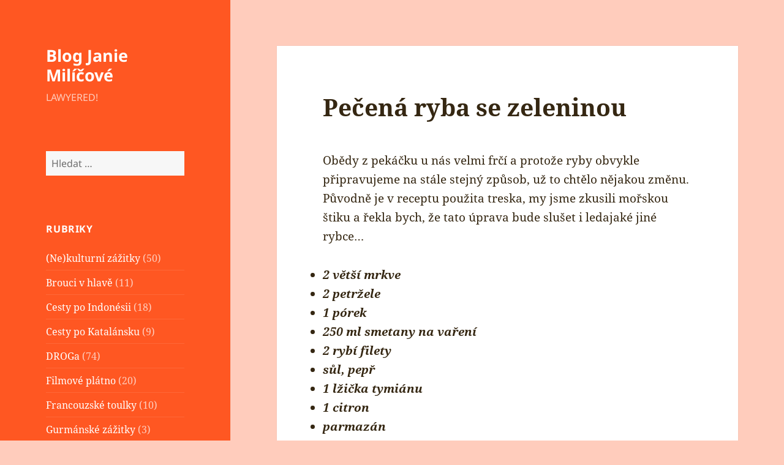

--- FILE ---
content_type: text/html; charset=UTF-8
request_url: https://janie.8bit.cz/pecena-ryba-se-zeleninou/
body_size: 14758
content:
<!DOCTYPE html>
<html lang="cs" class="no-js">
<head>
	<meta charset="UTF-8">
	<meta name="viewport" content="width=device-width, initial-scale=1.0">
	<link rel="profile" href="https://gmpg.org/xfn/11">
	<link rel="pingback" href="https://janie.8bit.cz/xmlrpc.php">
	<!-- Google Analytics Local by Webcraftic Local Google Analytics -->
<script>
(function(i,s,o,g,r,a,m){i['GoogleAnalyticsObject']=r;i[r]=i[r]||function(){
            (i[r].q=i[r].q||[]).push(arguments)},i[r].l=1*new Date();a=s.createElement(o),
            m=s.getElementsByTagName(o)[0];a.async=1;a.src=g;m.parentNode.insertBefore(a,m)
            })(window,document,'script','https://janie.8bit.cz/wp-content/uploads/wga-cache/local-ga.js','ga');
ga('create', 'UA-17930136-3', 'auto');
ga('send', 'pageview');
</script>
<!-- end Google Analytics Local by Webcraftic Local Google Analytics -->
<script>
(function(html){html.className = html.className.replace(/\bno-js\b/,'js')})(document.documentElement);
//# sourceURL=twentyfifteen_javascript_detection
</script>
<title>Pečená ryba se zeleninou &#8211; Blog Janie Milíčové</title>
<meta name='robots' content='max-image-preview:large' />
<link rel="alternate" type="application/rss+xml" title="Blog Janie Milíčové &raquo; RSS zdroj" href="https://janie.8bit.cz/feed/" />
<link rel="alternate" type="application/rss+xml" title="Blog Janie Milíčové &raquo; RSS komentářů" href="https://janie.8bit.cz/comments/feed/" />
<link rel="alternate" type="application/rss+xml" title="Blog Janie Milíčové &raquo; RSS komentářů pro Pečená ryba se zeleninou" href="https://janie.8bit.cz/pecena-ryba-se-zeleninou/feed/" />
<link rel="alternate" title="oEmbed (JSON)" type="application/json+oembed" href="https://janie.8bit.cz/wp-json/oembed/1.0/embed?url=https%3A%2F%2Fjanie.8bit.cz%2Fpecena-ryba-se-zeleninou%2F" />
<link rel="alternate" title="oEmbed (XML)" type="text/xml+oembed" href="https://janie.8bit.cz/wp-json/oembed/1.0/embed?url=https%3A%2F%2Fjanie.8bit.cz%2Fpecena-ryba-se-zeleninou%2F&#038;format=xml" />
<style id='wp-img-auto-sizes-contain-inline-css'>
img:is([sizes=auto i],[sizes^="auto," i]){contain-intrinsic-size:3000px 1500px}
/*# sourceURL=wp-img-auto-sizes-contain-inline-css */
</style>
<style id='wp-emoji-styles-inline-css'>

	img.wp-smiley, img.emoji {
		display: inline !important;
		border: none !important;
		box-shadow: none !important;
		height: 1em !important;
		width: 1em !important;
		margin: 0 0.07em !important;
		vertical-align: -0.1em !important;
		background: none !important;
		padding: 0 !important;
	}
/*# sourceURL=wp-emoji-styles-inline-css */
</style>
<style id='wp-block-library-inline-css'>
:root{--wp-block-synced-color:#7a00df;--wp-block-synced-color--rgb:122,0,223;--wp-bound-block-color:var(--wp-block-synced-color);--wp-editor-canvas-background:#ddd;--wp-admin-theme-color:#007cba;--wp-admin-theme-color--rgb:0,124,186;--wp-admin-theme-color-darker-10:#006ba1;--wp-admin-theme-color-darker-10--rgb:0,107,160.5;--wp-admin-theme-color-darker-20:#005a87;--wp-admin-theme-color-darker-20--rgb:0,90,135;--wp-admin-border-width-focus:2px}@media (min-resolution:192dpi){:root{--wp-admin-border-width-focus:1.5px}}.wp-element-button{cursor:pointer}:root .has-very-light-gray-background-color{background-color:#eee}:root .has-very-dark-gray-background-color{background-color:#313131}:root .has-very-light-gray-color{color:#eee}:root .has-very-dark-gray-color{color:#313131}:root .has-vivid-green-cyan-to-vivid-cyan-blue-gradient-background{background:linear-gradient(135deg,#00d084,#0693e3)}:root .has-purple-crush-gradient-background{background:linear-gradient(135deg,#34e2e4,#4721fb 50%,#ab1dfe)}:root .has-hazy-dawn-gradient-background{background:linear-gradient(135deg,#faaca8,#dad0ec)}:root .has-subdued-olive-gradient-background{background:linear-gradient(135deg,#fafae1,#67a671)}:root .has-atomic-cream-gradient-background{background:linear-gradient(135deg,#fdd79a,#004a59)}:root .has-nightshade-gradient-background{background:linear-gradient(135deg,#330968,#31cdcf)}:root .has-midnight-gradient-background{background:linear-gradient(135deg,#020381,#2874fc)}:root{--wp--preset--font-size--normal:16px;--wp--preset--font-size--huge:42px}.has-regular-font-size{font-size:1em}.has-larger-font-size{font-size:2.625em}.has-normal-font-size{font-size:var(--wp--preset--font-size--normal)}.has-huge-font-size{font-size:var(--wp--preset--font-size--huge)}.has-text-align-center{text-align:center}.has-text-align-left{text-align:left}.has-text-align-right{text-align:right}.has-fit-text{white-space:nowrap!important}#end-resizable-editor-section{display:none}.aligncenter{clear:both}.items-justified-left{justify-content:flex-start}.items-justified-center{justify-content:center}.items-justified-right{justify-content:flex-end}.items-justified-space-between{justify-content:space-between}.screen-reader-text{border:0;clip-path:inset(50%);height:1px;margin:-1px;overflow:hidden;padding:0;position:absolute;width:1px;word-wrap:normal!important}.screen-reader-text:focus{background-color:#ddd;clip-path:none;color:#444;display:block;font-size:1em;height:auto;left:5px;line-height:normal;padding:15px 23px 14px;text-decoration:none;top:5px;width:auto;z-index:100000}html :where(.has-border-color){border-style:solid}html :where([style*=border-top-color]){border-top-style:solid}html :where([style*=border-right-color]){border-right-style:solid}html :where([style*=border-bottom-color]){border-bottom-style:solid}html :where([style*=border-left-color]){border-left-style:solid}html :where([style*=border-width]){border-style:solid}html :where([style*=border-top-width]){border-top-style:solid}html :where([style*=border-right-width]){border-right-style:solid}html :where([style*=border-bottom-width]){border-bottom-style:solid}html :where([style*=border-left-width]){border-left-style:solid}html :where(img[class*=wp-image-]){height:auto;max-width:100%}:where(figure){margin:0 0 1em}html :where(.is-position-sticky){--wp-admin--admin-bar--position-offset:var(--wp-admin--admin-bar--height,0px)}@media screen and (max-width:600px){html :where(.is-position-sticky){--wp-admin--admin-bar--position-offset:0px}}

/*# sourceURL=wp-block-library-inline-css */
</style><style id='wp-block-image-inline-css'>
.wp-block-image>a,.wp-block-image>figure>a{display:inline-block}.wp-block-image img{box-sizing:border-box;height:auto;max-width:100%;vertical-align:bottom}@media not (prefers-reduced-motion){.wp-block-image img.hide{visibility:hidden}.wp-block-image img.show{animation:show-content-image .4s}}.wp-block-image[style*=border-radius] img,.wp-block-image[style*=border-radius]>a{border-radius:inherit}.wp-block-image.has-custom-border img{box-sizing:border-box}.wp-block-image.aligncenter{text-align:center}.wp-block-image.alignfull>a,.wp-block-image.alignwide>a{width:100%}.wp-block-image.alignfull img,.wp-block-image.alignwide img{height:auto;width:100%}.wp-block-image .aligncenter,.wp-block-image .alignleft,.wp-block-image .alignright,.wp-block-image.aligncenter,.wp-block-image.alignleft,.wp-block-image.alignright{display:table}.wp-block-image .aligncenter>figcaption,.wp-block-image .alignleft>figcaption,.wp-block-image .alignright>figcaption,.wp-block-image.aligncenter>figcaption,.wp-block-image.alignleft>figcaption,.wp-block-image.alignright>figcaption{caption-side:bottom;display:table-caption}.wp-block-image .alignleft{float:left;margin:.5em 1em .5em 0}.wp-block-image .alignright{float:right;margin:.5em 0 .5em 1em}.wp-block-image .aligncenter{margin-left:auto;margin-right:auto}.wp-block-image :where(figcaption){margin-bottom:1em;margin-top:.5em}.wp-block-image.is-style-circle-mask img{border-radius:9999px}@supports ((-webkit-mask-image:none) or (mask-image:none)) or (-webkit-mask-image:none){.wp-block-image.is-style-circle-mask img{border-radius:0;-webkit-mask-image:url('data:image/svg+xml;utf8,<svg viewBox="0 0 100 100" xmlns="http://www.w3.org/2000/svg"><circle cx="50" cy="50" r="50"/></svg>');mask-image:url('data:image/svg+xml;utf8,<svg viewBox="0 0 100 100" xmlns="http://www.w3.org/2000/svg"><circle cx="50" cy="50" r="50"/></svg>');mask-mode:alpha;-webkit-mask-position:center;mask-position:center;-webkit-mask-repeat:no-repeat;mask-repeat:no-repeat;-webkit-mask-size:contain;mask-size:contain}}:root :where(.wp-block-image.is-style-rounded img,.wp-block-image .is-style-rounded img){border-radius:9999px}.wp-block-image figure{margin:0}.wp-lightbox-container{display:flex;flex-direction:column;position:relative}.wp-lightbox-container img{cursor:zoom-in}.wp-lightbox-container img:hover+button{opacity:1}.wp-lightbox-container button{align-items:center;backdrop-filter:blur(16px) saturate(180%);background-color:#5a5a5a40;border:none;border-radius:4px;cursor:zoom-in;display:flex;height:20px;justify-content:center;opacity:0;padding:0;position:absolute;right:16px;text-align:center;top:16px;width:20px;z-index:100}@media not (prefers-reduced-motion){.wp-lightbox-container button{transition:opacity .2s ease}}.wp-lightbox-container button:focus-visible{outline:3px auto #5a5a5a40;outline:3px auto -webkit-focus-ring-color;outline-offset:3px}.wp-lightbox-container button:hover{cursor:pointer;opacity:1}.wp-lightbox-container button:focus{opacity:1}.wp-lightbox-container button:focus,.wp-lightbox-container button:hover,.wp-lightbox-container button:not(:hover):not(:active):not(.has-background){background-color:#5a5a5a40;border:none}.wp-lightbox-overlay{box-sizing:border-box;cursor:zoom-out;height:100vh;left:0;overflow:hidden;position:fixed;top:0;visibility:hidden;width:100%;z-index:100000}.wp-lightbox-overlay .close-button{align-items:center;cursor:pointer;display:flex;justify-content:center;min-height:40px;min-width:40px;padding:0;position:absolute;right:calc(env(safe-area-inset-right) + 16px);top:calc(env(safe-area-inset-top) + 16px);z-index:5000000}.wp-lightbox-overlay .close-button:focus,.wp-lightbox-overlay .close-button:hover,.wp-lightbox-overlay .close-button:not(:hover):not(:active):not(.has-background){background:none;border:none}.wp-lightbox-overlay .lightbox-image-container{height:var(--wp--lightbox-container-height);left:50%;overflow:hidden;position:absolute;top:50%;transform:translate(-50%,-50%);transform-origin:top left;width:var(--wp--lightbox-container-width);z-index:9999999999}.wp-lightbox-overlay .wp-block-image{align-items:center;box-sizing:border-box;display:flex;height:100%;justify-content:center;margin:0;position:relative;transform-origin:0 0;width:100%;z-index:3000000}.wp-lightbox-overlay .wp-block-image img{height:var(--wp--lightbox-image-height);min-height:var(--wp--lightbox-image-height);min-width:var(--wp--lightbox-image-width);width:var(--wp--lightbox-image-width)}.wp-lightbox-overlay .wp-block-image figcaption{display:none}.wp-lightbox-overlay button{background:none;border:none}.wp-lightbox-overlay .scrim{background-color:#fff;height:100%;opacity:.9;position:absolute;width:100%;z-index:2000000}.wp-lightbox-overlay.active{visibility:visible}@media not (prefers-reduced-motion){.wp-lightbox-overlay.active{animation:turn-on-visibility .25s both}.wp-lightbox-overlay.active img{animation:turn-on-visibility .35s both}.wp-lightbox-overlay.show-closing-animation:not(.active){animation:turn-off-visibility .35s both}.wp-lightbox-overlay.show-closing-animation:not(.active) img{animation:turn-off-visibility .25s both}.wp-lightbox-overlay.zoom.active{animation:none;opacity:1;visibility:visible}.wp-lightbox-overlay.zoom.active .lightbox-image-container{animation:lightbox-zoom-in .4s}.wp-lightbox-overlay.zoom.active .lightbox-image-container img{animation:none}.wp-lightbox-overlay.zoom.active .scrim{animation:turn-on-visibility .4s forwards}.wp-lightbox-overlay.zoom.show-closing-animation:not(.active){animation:none}.wp-lightbox-overlay.zoom.show-closing-animation:not(.active) .lightbox-image-container{animation:lightbox-zoom-out .4s}.wp-lightbox-overlay.zoom.show-closing-animation:not(.active) .lightbox-image-container img{animation:none}.wp-lightbox-overlay.zoom.show-closing-animation:not(.active) .scrim{animation:turn-off-visibility .4s forwards}}@keyframes show-content-image{0%{visibility:hidden}99%{visibility:hidden}to{visibility:visible}}@keyframes turn-on-visibility{0%{opacity:0}to{opacity:1}}@keyframes turn-off-visibility{0%{opacity:1;visibility:visible}99%{opacity:0;visibility:visible}to{opacity:0;visibility:hidden}}@keyframes lightbox-zoom-in{0%{transform:translate(calc((-100vw + var(--wp--lightbox-scrollbar-width))/2 + var(--wp--lightbox-initial-left-position)),calc(-50vh + var(--wp--lightbox-initial-top-position))) scale(var(--wp--lightbox-scale))}to{transform:translate(-50%,-50%) scale(1)}}@keyframes lightbox-zoom-out{0%{transform:translate(-50%,-50%) scale(1);visibility:visible}99%{visibility:visible}to{transform:translate(calc((-100vw + var(--wp--lightbox-scrollbar-width))/2 + var(--wp--lightbox-initial-left-position)),calc(-50vh + var(--wp--lightbox-initial-top-position))) scale(var(--wp--lightbox-scale));visibility:hidden}}
/*# sourceURL=https://janie.8bit.cz/wp-includes/blocks/image/style.min.css */
</style>
<style id='wp-block-image-theme-inline-css'>
:root :where(.wp-block-image figcaption){color:#555;font-size:13px;text-align:center}.is-dark-theme :root :where(.wp-block-image figcaption){color:#ffffffa6}.wp-block-image{margin:0 0 1em}
/*# sourceURL=https://janie.8bit.cz/wp-includes/blocks/image/theme.min.css */
</style>
<style id='wp-block-list-inline-css'>
ol,ul{box-sizing:border-box}:root :where(.wp-block-list.has-background){padding:1.25em 2.375em}
/*# sourceURL=https://janie.8bit.cz/wp-includes/blocks/list/style.min.css */
</style>
<style id='wp-block-paragraph-inline-css'>
.is-small-text{font-size:.875em}.is-regular-text{font-size:1em}.is-large-text{font-size:2.25em}.is-larger-text{font-size:3em}.has-drop-cap:not(:focus):first-letter{float:left;font-size:8.4em;font-style:normal;font-weight:100;line-height:.68;margin:.05em .1em 0 0;text-transform:uppercase}body.rtl .has-drop-cap:not(:focus):first-letter{float:none;margin-left:.1em}p.has-drop-cap.has-background{overflow:hidden}:root :where(p.has-background){padding:1.25em 2.375em}:where(p.has-text-color:not(.has-link-color)) a{color:inherit}p.has-text-align-left[style*="writing-mode:vertical-lr"],p.has-text-align-right[style*="writing-mode:vertical-rl"]{rotate:180deg}
/*# sourceURL=https://janie.8bit.cz/wp-includes/blocks/paragraph/style.min.css */
</style>
<style id='global-styles-inline-css'>
:root{--wp--preset--aspect-ratio--square: 1;--wp--preset--aspect-ratio--4-3: 4/3;--wp--preset--aspect-ratio--3-4: 3/4;--wp--preset--aspect-ratio--3-2: 3/2;--wp--preset--aspect-ratio--2-3: 2/3;--wp--preset--aspect-ratio--16-9: 16/9;--wp--preset--aspect-ratio--9-16: 9/16;--wp--preset--color--black: #000000;--wp--preset--color--cyan-bluish-gray: #abb8c3;--wp--preset--color--white: #fff;--wp--preset--color--pale-pink: #f78da7;--wp--preset--color--vivid-red: #cf2e2e;--wp--preset--color--luminous-vivid-orange: #ff6900;--wp--preset--color--luminous-vivid-amber: #fcb900;--wp--preset--color--light-green-cyan: #7bdcb5;--wp--preset--color--vivid-green-cyan: #00d084;--wp--preset--color--pale-cyan-blue: #8ed1fc;--wp--preset--color--vivid-cyan-blue: #0693e3;--wp--preset--color--vivid-purple: #9b51e0;--wp--preset--color--dark-gray: #111;--wp--preset--color--light-gray: #f1f1f1;--wp--preset--color--yellow: #f4ca16;--wp--preset--color--dark-brown: #352712;--wp--preset--color--medium-pink: #e53b51;--wp--preset--color--light-pink: #ffe5d1;--wp--preset--color--dark-purple: #2e2256;--wp--preset--color--purple: #674970;--wp--preset--color--blue-gray: #22313f;--wp--preset--color--bright-blue: #55c3dc;--wp--preset--color--light-blue: #e9f2f9;--wp--preset--gradient--vivid-cyan-blue-to-vivid-purple: linear-gradient(135deg,rgb(6,147,227) 0%,rgb(155,81,224) 100%);--wp--preset--gradient--light-green-cyan-to-vivid-green-cyan: linear-gradient(135deg,rgb(122,220,180) 0%,rgb(0,208,130) 100%);--wp--preset--gradient--luminous-vivid-amber-to-luminous-vivid-orange: linear-gradient(135deg,rgb(252,185,0) 0%,rgb(255,105,0) 100%);--wp--preset--gradient--luminous-vivid-orange-to-vivid-red: linear-gradient(135deg,rgb(255,105,0) 0%,rgb(207,46,46) 100%);--wp--preset--gradient--very-light-gray-to-cyan-bluish-gray: linear-gradient(135deg,rgb(238,238,238) 0%,rgb(169,184,195) 100%);--wp--preset--gradient--cool-to-warm-spectrum: linear-gradient(135deg,rgb(74,234,220) 0%,rgb(151,120,209) 20%,rgb(207,42,186) 40%,rgb(238,44,130) 60%,rgb(251,105,98) 80%,rgb(254,248,76) 100%);--wp--preset--gradient--blush-light-purple: linear-gradient(135deg,rgb(255,206,236) 0%,rgb(152,150,240) 100%);--wp--preset--gradient--blush-bordeaux: linear-gradient(135deg,rgb(254,205,165) 0%,rgb(254,45,45) 50%,rgb(107,0,62) 100%);--wp--preset--gradient--luminous-dusk: linear-gradient(135deg,rgb(255,203,112) 0%,rgb(199,81,192) 50%,rgb(65,88,208) 100%);--wp--preset--gradient--pale-ocean: linear-gradient(135deg,rgb(255,245,203) 0%,rgb(182,227,212) 50%,rgb(51,167,181) 100%);--wp--preset--gradient--electric-grass: linear-gradient(135deg,rgb(202,248,128) 0%,rgb(113,206,126) 100%);--wp--preset--gradient--midnight: linear-gradient(135deg,rgb(2,3,129) 0%,rgb(40,116,252) 100%);--wp--preset--gradient--dark-gray-gradient-gradient: linear-gradient(90deg, rgba(17,17,17,1) 0%, rgba(42,42,42,1) 100%);--wp--preset--gradient--light-gray-gradient: linear-gradient(90deg, rgba(241,241,241,1) 0%, rgba(215,215,215,1) 100%);--wp--preset--gradient--white-gradient: linear-gradient(90deg, rgba(255,255,255,1) 0%, rgba(230,230,230,1) 100%);--wp--preset--gradient--yellow-gradient: linear-gradient(90deg, rgba(244,202,22,1) 0%, rgba(205,168,10,1) 100%);--wp--preset--gradient--dark-brown-gradient: linear-gradient(90deg, rgba(53,39,18,1) 0%, rgba(91,67,31,1) 100%);--wp--preset--gradient--medium-pink-gradient: linear-gradient(90deg, rgba(229,59,81,1) 0%, rgba(209,28,51,1) 100%);--wp--preset--gradient--light-pink-gradient: linear-gradient(90deg, rgba(255,229,209,1) 0%, rgba(255,200,158,1) 100%);--wp--preset--gradient--dark-purple-gradient: linear-gradient(90deg, rgba(46,34,86,1) 0%, rgba(66,48,123,1) 100%);--wp--preset--gradient--purple-gradient: linear-gradient(90deg, rgba(103,73,112,1) 0%, rgba(131,93,143,1) 100%);--wp--preset--gradient--blue-gray-gradient: linear-gradient(90deg, rgba(34,49,63,1) 0%, rgba(52,75,96,1) 100%);--wp--preset--gradient--bright-blue-gradient: linear-gradient(90deg, rgba(85,195,220,1) 0%, rgba(43,180,211,1) 100%);--wp--preset--gradient--light-blue-gradient: linear-gradient(90deg, rgba(233,242,249,1) 0%, rgba(193,218,238,1) 100%);--wp--preset--font-size--small: 13px;--wp--preset--font-size--medium: 20px;--wp--preset--font-size--large: 36px;--wp--preset--font-size--x-large: 42px;--wp--preset--spacing--20: 0.44rem;--wp--preset--spacing--30: 0.67rem;--wp--preset--spacing--40: 1rem;--wp--preset--spacing--50: 1.5rem;--wp--preset--spacing--60: 2.25rem;--wp--preset--spacing--70: 3.38rem;--wp--preset--spacing--80: 5.06rem;--wp--preset--shadow--natural: 6px 6px 9px rgba(0, 0, 0, 0.2);--wp--preset--shadow--deep: 12px 12px 50px rgba(0, 0, 0, 0.4);--wp--preset--shadow--sharp: 6px 6px 0px rgba(0, 0, 0, 0.2);--wp--preset--shadow--outlined: 6px 6px 0px -3px rgb(255, 255, 255), 6px 6px rgb(0, 0, 0);--wp--preset--shadow--crisp: 6px 6px 0px rgb(0, 0, 0);}:where(.is-layout-flex){gap: 0.5em;}:where(.is-layout-grid){gap: 0.5em;}body .is-layout-flex{display: flex;}.is-layout-flex{flex-wrap: wrap;align-items: center;}.is-layout-flex > :is(*, div){margin: 0;}body .is-layout-grid{display: grid;}.is-layout-grid > :is(*, div){margin: 0;}:where(.wp-block-columns.is-layout-flex){gap: 2em;}:where(.wp-block-columns.is-layout-grid){gap: 2em;}:where(.wp-block-post-template.is-layout-flex){gap: 1.25em;}:where(.wp-block-post-template.is-layout-grid){gap: 1.25em;}.has-black-color{color: var(--wp--preset--color--black) !important;}.has-cyan-bluish-gray-color{color: var(--wp--preset--color--cyan-bluish-gray) !important;}.has-white-color{color: var(--wp--preset--color--white) !important;}.has-pale-pink-color{color: var(--wp--preset--color--pale-pink) !important;}.has-vivid-red-color{color: var(--wp--preset--color--vivid-red) !important;}.has-luminous-vivid-orange-color{color: var(--wp--preset--color--luminous-vivid-orange) !important;}.has-luminous-vivid-amber-color{color: var(--wp--preset--color--luminous-vivid-amber) !important;}.has-light-green-cyan-color{color: var(--wp--preset--color--light-green-cyan) !important;}.has-vivid-green-cyan-color{color: var(--wp--preset--color--vivid-green-cyan) !important;}.has-pale-cyan-blue-color{color: var(--wp--preset--color--pale-cyan-blue) !important;}.has-vivid-cyan-blue-color{color: var(--wp--preset--color--vivid-cyan-blue) !important;}.has-vivid-purple-color{color: var(--wp--preset--color--vivid-purple) !important;}.has-black-background-color{background-color: var(--wp--preset--color--black) !important;}.has-cyan-bluish-gray-background-color{background-color: var(--wp--preset--color--cyan-bluish-gray) !important;}.has-white-background-color{background-color: var(--wp--preset--color--white) !important;}.has-pale-pink-background-color{background-color: var(--wp--preset--color--pale-pink) !important;}.has-vivid-red-background-color{background-color: var(--wp--preset--color--vivid-red) !important;}.has-luminous-vivid-orange-background-color{background-color: var(--wp--preset--color--luminous-vivid-orange) !important;}.has-luminous-vivid-amber-background-color{background-color: var(--wp--preset--color--luminous-vivid-amber) !important;}.has-light-green-cyan-background-color{background-color: var(--wp--preset--color--light-green-cyan) !important;}.has-vivid-green-cyan-background-color{background-color: var(--wp--preset--color--vivid-green-cyan) !important;}.has-pale-cyan-blue-background-color{background-color: var(--wp--preset--color--pale-cyan-blue) !important;}.has-vivid-cyan-blue-background-color{background-color: var(--wp--preset--color--vivid-cyan-blue) !important;}.has-vivid-purple-background-color{background-color: var(--wp--preset--color--vivid-purple) !important;}.has-black-border-color{border-color: var(--wp--preset--color--black) !important;}.has-cyan-bluish-gray-border-color{border-color: var(--wp--preset--color--cyan-bluish-gray) !important;}.has-white-border-color{border-color: var(--wp--preset--color--white) !important;}.has-pale-pink-border-color{border-color: var(--wp--preset--color--pale-pink) !important;}.has-vivid-red-border-color{border-color: var(--wp--preset--color--vivid-red) !important;}.has-luminous-vivid-orange-border-color{border-color: var(--wp--preset--color--luminous-vivid-orange) !important;}.has-luminous-vivid-amber-border-color{border-color: var(--wp--preset--color--luminous-vivid-amber) !important;}.has-light-green-cyan-border-color{border-color: var(--wp--preset--color--light-green-cyan) !important;}.has-vivid-green-cyan-border-color{border-color: var(--wp--preset--color--vivid-green-cyan) !important;}.has-pale-cyan-blue-border-color{border-color: var(--wp--preset--color--pale-cyan-blue) !important;}.has-vivid-cyan-blue-border-color{border-color: var(--wp--preset--color--vivid-cyan-blue) !important;}.has-vivid-purple-border-color{border-color: var(--wp--preset--color--vivid-purple) !important;}.has-vivid-cyan-blue-to-vivid-purple-gradient-background{background: var(--wp--preset--gradient--vivid-cyan-blue-to-vivid-purple) !important;}.has-light-green-cyan-to-vivid-green-cyan-gradient-background{background: var(--wp--preset--gradient--light-green-cyan-to-vivid-green-cyan) !important;}.has-luminous-vivid-amber-to-luminous-vivid-orange-gradient-background{background: var(--wp--preset--gradient--luminous-vivid-amber-to-luminous-vivid-orange) !important;}.has-luminous-vivid-orange-to-vivid-red-gradient-background{background: var(--wp--preset--gradient--luminous-vivid-orange-to-vivid-red) !important;}.has-very-light-gray-to-cyan-bluish-gray-gradient-background{background: var(--wp--preset--gradient--very-light-gray-to-cyan-bluish-gray) !important;}.has-cool-to-warm-spectrum-gradient-background{background: var(--wp--preset--gradient--cool-to-warm-spectrum) !important;}.has-blush-light-purple-gradient-background{background: var(--wp--preset--gradient--blush-light-purple) !important;}.has-blush-bordeaux-gradient-background{background: var(--wp--preset--gradient--blush-bordeaux) !important;}.has-luminous-dusk-gradient-background{background: var(--wp--preset--gradient--luminous-dusk) !important;}.has-pale-ocean-gradient-background{background: var(--wp--preset--gradient--pale-ocean) !important;}.has-electric-grass-gradient-background{background: var(--wp--preset--gradient--electric-grass) !important;}.has-midnight-gradient-background{background: var(--wp--preset--gradient--midnight) !important;}.has-small-font-size{font-size: var(--wp--preset--font-size--small) !important;}.has-medium-font-size{font-size: var(--wp--preset--font-size--medium) !important;}.has-large-font-size{font-size: var(--wp--preset--font-size--large) !important;}.has-x-large-font-size{font-size: var(--wp--preset--font-size--x-large) !important;}
/*# sourceURL=global-styles-inline-css */
</style>

<style id='classic-theme-styles-inline-css'>
/*! This file is auto-generated */
.wp-block-button__link{color:#fff;background-color:#32373c;border-radius:9999px;box-shadow:none;text-decoration:none;padding:calc(.667em + 2px) calc(1.333em + 2px);font-size:1.125em}.wp-block-file__button{background:#32373c;color:#fff;text-decoration:none}
/*# sourceURL=/wp-includes/css/classic-themes.min.css */
</style>
<link rel='stylesheet' id='twentyfifteen-fonts-css' href='https://janie.8bit.cz/wp-content/themes/twentyfifteen/assets/fonts/noto-sans-plus-noto-serif-plus-inconsolata.css?ver=20230328' media='all' />
<link rel='stylesheet' id='genericons-css' href='https://janie.8bit.cz/wp-content/themes/twentyfifteen/genericons/genericons.css?ver=20251101' media='all' />
<link rel='stylesheet' id='twentyfifteen-style-css' href='https://janie.8bit.cz/wp-content/themes/twentyfifteen/style.css?ver=20251202' media='all' />
<style id='twentyfifteen-style-inline-css'>
	/* Color Scheme */

	/* Background Color */
	body {
		background-color: #ffe5d1;
	}

	/* Sidebar Background Color */
	body:before,
	.site-header {
		background-color: #e53b51;
	}

	/* Box Background Color */
	.post-navigation,
	.pagination,
	.secondary,
	.site-footer,
	.hentry,
	.page-header,
	.page-content,
	.comments-area,
	.widecolumn {
		background-color: #ffffff;
	}

	/* Box Background Color */
	button,
	input[type="button"],
	input[type="reset"],
	input[type="submit"],
	.pagination .prev,
	.pagination .next,
	.widget_calendar tbody a,
	.widget_calendar tbody a:hover,
	.widget_calendar tbody a:focus,
	.page-links a,
	.page-links a:hover,
	.page-links a:focus,
	.sticky-post {
		color: #ffffff;
	}

	/* Main Text Color */
	button,
	input[type="button"],
	input[type="reset"],
	input[type="submit"],
	.pagination .prev,
	.pagination .next,
	.widget_calendar tbody a,
	.page-links a,
	.sticky-post {
		background-color: #352712;
	}

	/* Main Text Color */
	body,
	blockquote cite,
	blockquote small,
	a,
	.dropdown-toggle:after,
	.image-navigation a:hover,
	.image-navigation a:focus,
	.comment-navigation a:hover,
	.comment-navigation a:focus,
	.widget-title,
	.entry-footer a:hover,
	.entry-footer a:focus,
	.comment-metadata a:hover,
	.comment-metadata a:focus,
	.pingback .edit-link a:hover,
	.pingback .edit-link a:focus,
	.comment-list .reply a:hover,
	.comment-list .reply a:focus,
	.site-info a:hover,
	.site-info a:focus {
		color: #352712;
	}

	/* Main Text Color */
	.entry-content a,
	.entry-summary a,
	.page-content a,
	.comment-content a,
	.pingback .comment-body > a,
	.author-description a,
	.taxonomy-description a,
	.textwidget a,
	.entry-footer a:hover,
	.comment-metadata a:hover,
	.pingback .edit-link a:hover,
	.comment-list .reply a:hover,
	.site-info a:hover {
		border-color: #352712;
	}

	/* Secondary Text Color */
	button:hover,
	button:focus,
	input[type="button"]:hover,
	input[type="button"]:focus,
	input[type="reset"]:hover,
	input[type="reset"]:focus,
	input[type="submit"]:hover,
	input[type="submit"]:focus,
	.pagination .prev:hover,
	.pagination .prev:focus,
	.pagination .next:hover,
	.pagination .next:focus,
	.widget_calendar tbody a:hover,
	.widget_calendar tbody a:focus,
	.page-links a:hover,
	.page-links a:focus {
		background-color: rgba( 53, 39, 18, 0.7);
	}

	/* Secondary Text Color */
	blockquote,
	a:hover,
	a:focus,
	.main-navigation .menu-item-description,
	.post-navigation .meta-nav,
	.post-navigation a:hover .post-title,
	.post-navigation a:focus .post-title,
	.image-navigation,
	.image-navigation a,
	.comment-navigation,
	.comment-navigation a,
	.widget,
	.author-heading,
	.entry-footer,
	.entry-footer a,
	.taxonomy-description,
	.page-links > .page-links-title,
	.entry-caption,
	.comment-author,
	.comment-metadata,
	.comment-metadata a,
	.pingback .edit-link,
	.pingback .edit-link a,
	.post-password-form label,
	.comment-form label,
	.comment-notes,
	.comment-awaiting-moderation,
	.logged-in-as,
	.form-allowed-tags,
	.no-comments,
	.site-info,
	.site-info a,
	.wp-caption-text,
	.gallery-caption,
	.comment-list .reply a,
	.widecolumn label,
	.widecolumn .mu_register label {
		color: rgba( 53, 39, 18, 0.7);
	}

	/* Secondary Text Color */
	blockquote,
	.logged-in-as a:hover,
	.comment-author a:hover {
		border-color: rgba( 53, 39, 18, 0.7);
	}

	/* Border Color */
	hr,
	.dropdown-toggle:hover,
	.dropdown-toggle:focus {
		background-color: rgba( 53, 39, 18, 0.1);
	}

	/* Border Color */
	pre,
	abbr[title],
	table,
	th,
	td,
	input,
	textarea,
	.main-navigation ul,
	.main-navigation li,
	.post-navigation,
	.post-navigation div + div,
	.pagination,
	.comment-navigation,
	.widget li,
	.widget_categories .children,
	.widget_nav_menu .sub-menu,
	.widget_pages .children,
	.site-header,
	.site-footer,
	.hentry + .hentry,
	.author-info,
	.entry-content .page-links a,
	.page-links > span,
	.page-header,
	.comments-area,
	.comment-list + .comment-respond,
	.comment-list article,
	.comment-list .pingback,
	.comment-list .trackback,
	.comment-list .reply a,
	.no-comments {
		border-color: rgba( 53, 39, 18, 0.1);
	}

	/* Border Focus Color */
	a:focus,
	button:focus,
	input:focus {
		outline-color: rgba( 53, 39, 18, 0.3);
	}

	input:focus,
	textarea:focus {
		border-color: rgba( 53, 39, 18, 0.3);
	}

	/* Sidebar Link Color */
	.secondary-toggle:before {
		color: #ffffff;
	}

	.site-title a,
	.site-description {
		color: #ffffff;
	}

	/* Sidebar Text Color */
	.site-title a:hover,
	.site-title a:focus {
		color: rgba( 255, 255, 255, 0.7);
	}

	/* Sidebar Border Color */
	.secondary-toggle {
		border-color: rgba( 255, 255, 255, 0.1);
	}

	/* Sidebar Border Focus Color */
	.secondary-toggle:hover,
	.secondary-toggle:focus {
		border-color: rgba( 255, 255, 255, 0.3);
	}

	.site-title a {
		outline-color: rgba( 255, 255, 255, 0.3);
	}

	/* Meta Background Color */
	.entry-footer {
		background-color: #f1f1f1;
	}

	@media screen and (min-width: 38.75em) {
		/* Main Text Color */
		.page-header {
			border-color: #352712;
		}
	}

	@media screen and (min-width: 59.6875em) {
		/* Make sure its transparent on desktop */
		.site-header,
		.secondary {
			background-color: transparent;
		}

		/* Sidebar Background Color */
		.widget button,
		.widget input[type="button"],
		.widget input[type="reset"],
		.widget input[type="submit"],
		.widget_calendar tbody a,
		.widget_calendar tbody a:hover,
		.widget_calendar tbody a:focus {
			color: #e53b51;
		}

		/* Sidebar Link Color */
		.secondary a,
		.dropdown-toggle:after,
		.widget-title,
		.widget blockquote cite,
		.widget blockquote small {
			color: #ffffff;
		}

		.widget button,
		.widget input[type="button"],
		.widget input[type="reset"],
		.widget input[type="submit"],
		.widget_calendar tbody a {
			background-color: #ffffff;
		}

		.textwidget a {
			border-color: #ffffff;
		}

		/* Sidebar Text Color */
		.secondary a:hover,
		.secondary a:focus,
		.main-navigation .menu-item-description,
		.widget,
		.widget blockquote,
		.widget .wp-caption-text,
		.widget .gallery-caption {
			color: rgba( 255, 255, 255, 0.7);
		}

		.widget button:hover,
		.widget button:focus,
		.widget input[type="button"]:hover,
		.widget input[type="button"]:focus,
		.widget input[type="reset"]:hover,
		.widget input[type="reset"]:focus,
		.widget input[type="submit"]:hover,
		.widget input[type="submit"]:focus,
		.widget_calendar tbody a:hover,
		.widget_calendar tbody a:focus {
			background-color: rgba( 255, 255, 255, 0.7);
		}

		.widget blockquote {
			border-color: rgba( 255, 255, 255, 0.7);
		}

		/* Sidebar Border Color */
		.main-navigation ul,
		.main-navigation li,
		.widget input,
		.widget textarea,
		.widget table,
		.widget th,
		.widget td,
		.widget pre,
		.widget li,
		.widget_categories .children,
		.widget_nav_menu .sub-menu,
		.widget_pages .children,
		.widget abbr[title] {
			border-color: rgba( 255, 255, 255, 0.1);
		}

		.dropdown-toggle:hover,
		.dropdown-toggle:focus,
		.widget hr {
			background-color: rgba( 255, 255, 255, 0.1);
		}

		.widget input:focus,
		.widget textarea:focus {
			border-color: rgba( 255, 255, 255, 0.3);
		}

		.sidebar a:focus,
		.dropdown-toggle:focus {
			outline-color: rgba( 255, 255, 255, 0.3);
		}
	}

		/* Custom Header Background Color */
		body:before,
		.site-header {
			background-color: #ff5722;
		}

		@media screen and (min-width: 59.6875em) {
			.site-header,
			.secondary {
				background-color: transparent;
			}

			.widget button,
			.widget input[type="button"],
			.widget input[type="reset"],
			.widget input[type="submit"],
			.widget_calendar tbody a,
			.widget_calendar tbody a:hover,
			.widget_calendar tbody a:focus {
				color: #ff5722;
			}
		}
	
/*# sourceURL=twentyfifteen-style-inline-css */
</style>
<link rel='stylesheet' id='twentyfifteen-block-style-css' href='https://janie.8bit.cz/wp-content/themes/twentyfifteen/css/blocks.css?ver=20240715' media='all' />
<link rel='stylesheet' id='slb_core-css' href='https://janie.8bit.cz/wp-content/plugins/simple-lightbox/client/css/app.css?ver=2.9.4' media='all' />
<script src="https://janie.8bit.cz/wp-includes/js/jquery/jquery.min.js?ver=3.7.1" id="jquery-core-js"></script>
<script src="https://janie.8bit.cz/wp-includes/js/jquery/jquery-migrate.min.js?ver=3.4.1" id="jquery-migrate-js"></script>
<script id="twentyfifteen-script-js-extra">
var screenReaderText = {"expand":"\u003Cspan class=\"screen-reader-text\"\u003EZobrazit pod\u0159azen\u00e9 polo\u017eky\u003C/span\u003E","collapse":"\u003Cspan class=\"screen-reader-text\"\u003ESkr\u00fdt pod\u0159azen\u00e9 polo\u017eky\u003C/span\u003E"};
//# sourceURL=twentyfifteen-script-js-extra
</script>
<script src="https://janie.8bit.cz/wp-content/themes/twentyfifteen/js/functions.js?ver=20250729" id="twentyfifteen-script-js" defer data-wp-strategy="defer"></script>
<link rel="https://api.w.org/" href="https://janie.8bit.cz/wp-json/" /><link rel="alternate" title="JSON" type="application/json" href="https://janie.8bit.cz/wp-json/wp/v2/posts/3228" /><link rel="EditURI" type="application/rsd+xml" title="RSD" href="https://janie.8bit.cz/xmlrpc.php?rsd" />
<meta name="generator" content="WordPress 6.9" />
<link rel="canonical" href="https://janie.8bit.cz/pecena-ryba-se-zeleninou/" />
<link rel='shortlink' href='https://janie.8bit.cz/?p=3228' />

<!-- Bad Behavior 2.2.24 run time: 1.441 ms -->
<style id="custom-background-css">
body.custom-background { background-color: #ffccbc; }
</style>
	</head>

<body class="wp-singular post-template-default single single-post postid-3228 single-format-standard custom-background wp-embed-responsive wp-theme-twentyfifteen">
<div id="page" class="hfeed site">
	<a class="skip-link screen-reader-text" href="#content">
		Přejít k obsahu webu	</a>

	<div id="sidebar" class="sidebar">
		<header id="masthead" class="site-header">
			<div class="site-branding">
									<p class="site-title"><a href="https://janie.8bit.cz/" rel="home" >Blog Janie Milíčové</a></p>
										<p class="site-description">LAWYERED!</p>
				
				<button class="secondary-toggle">Menu a widgety</button>
			</div><!-- .site-branding -->
		</header><!-- .site-header -->

			<div id="secondary" class="secondary">

		
		
					<div id="widget-area" class="widget-area" role="complementary">
				<aside id="search-4" class="widget widget_search"><form role="search" method="get" class="search-form" action="https://janie.8bit.cz/">
				<label>
					<span class="screen-reader-text">Vyhledávání</span>
					<input type="search" class="search-field" placeholder="Hledat &hellip;" value="" name="s" />
				</label>
				<input type="submit" class="search-submit screen-reader-text" value="Hledat" />
			</form></aside><aside id="categories-3" class="widget widget_categories"><h2 class="widget-title">Rubriky</h2><nav aria-label="Rubriky">
			<ul>
					<li class="cat-item cat-item-13"><a href="https://janie.8bit.cz/category/nekulturni-zazitky/">(Ne)kulturní zážitky</a> (50)
</li>
	<li class="cat-item cat-item-19"><a href="https://janie.8bit.cz/category/brouci-v-hlave/">Brouci v hlavě</a> (11)
</li>
	<li class="cat-item cat-item-24"><a href="https://janie.8bit.cz/category/cesty-po-indonesii/">Cesty po Indonésii</a> (18)
</li>
	<li class="cat-item cat-item-22"><a href="https://janie.8bit.cz/category/cesty-po-katalansku/">Cesty po Katalánsku</a> (9)
</li>
	<li class="cat-item cat-item-17"><a href="https://janie.8bit.cz/category/droga/">DROGa</a> (74)
</li>
	<li class="cat-item cat-item-16"><a href="https://janie.8bit.cz/category/filmove-platno/">Filmové plátno</a> (20)
</li>
	<li class="cat-item cat-item-20"><a href="https://janie.8bit.cz/category/francouzske-toulky/">Francouzské toulky</a> (10)
</li>
	<li class="cat-item cat-item-18"><a href="https://janie.8bit.cz/category/gurmanske-zazitky/">Gurmánské zážitky</a> (3)
</li>
	<li class="cat-item cat-item-23"><a href="https://janie.8bit.cz/category/ila-formosa/">Illa Formosa</a> (20)
</li>
	<li class="cat-item cat-item-5"><a href="https://janie.8bit.cz/category/laws-not-dead/">Law&#039;s not dead</a> (8)
</li>
	<li class="cat-item cat-item-21"><a href="https://janie.8bit.cz/category/london-calling/">London calling</a> (8)
</li>
	<li class="cat-item cat-item-25"><a href="https://janie.8bit.cz/category/materske-glosy/">Mateřské glosy</a> (43)
</li>
	<li class="cat-item cat-item-15"><a href="https://janie.8bit.cz/category/muj-svet/">Můj svět</a> (40)
</li>
	<li class="cat-item cat-item-1"><a href="https://janie.8bit.cz/category/nezarazene/">Nezařazené</a> (5)
</li>
	<li class="cat-item cat-item-4"><a href="https://janie.8bit.cz/category/studentska-kucharka-o/">Od plotny</a> (186)
</li>
	<li class="cat-item cat-item-3"><a href="https://janie.8bit.cz/category/toulky/">Toulky</a> (60)
</li>
	<li class="cat-item cat-item-6"><a href="https://janie.8bit.cz/category/uryvky/">Z knihovničky</a> (218)
</li>
	<li class="cat-item cat-item-14"><a href="https://janie.8bit.cz/category/za-velkou-louzi/">Za velkou louží</a> (13)
</li>
	<li class="cat-item cat-item-7"><a href="https://janie.8bit.cz/category/zachvaty-kreativity/">Záchvaty kreativity</a> (20)
</li>
			</ul>

			</nav></aside><aside id="pages-4" class="widget widget_pages"><h2 class="widget-title">Stránky</h2><nav aria-label="Stránky">
			<ul>
				<li class="page_item page-item-2"><a href="https://janie.8bit.cz/neco-o-me/">Něco o mně</a></li>
			</ul>

			</nav></aside><aside id="archives-3" class="widget widget_archive"><h2 class="widget-title">Archivy</h2><nav aria-label="Archivy">
			<ul>
					<li><a href='https://janie.8bit.cz/2026/01/'>Leden 2026</a>&nbsp;(1)</li>
	<li><a href='https://janie.8bit.cz/2025/12/'>Prosinec 2025</a>&nbsp;(1)</li>
	<li><a href='https://janie.8bit.cz/2025/10/'>Říjen 2025</a>&nbsp;(3)</li>
	<li><a href='https://janie.8bit.cz/2025/09/'>Září 2025</a>&nbsp;(2)</li>
	<li><a href='https://janie.8bit.cz/2025/07/'>Červenec 2025</a>&nbsp;(1)</li>
	<li><a href='https://janie.8bit.cz/2025/06/'>Červen 2025</a>&nbsp;(1)</li>
	<li><a href='https://janie.8bit.cz/2025/05/'>Květen 2025</a>&nbsp;(4)</li>
	<li><a href='https://janie.8bit.cz/2025/04/'>Duben 2025</a>&nbsp;(1)</li>
	<li><a href='https://janie.8bit.cz/2024/12/'>Prosinec 2024</a>&nbsp;(6)</li>
	<li><a href='https://janie.8bit.cz/2024/11/'>Listopad 2024</a>&nbsp;(1)</li>
	<li><a href='https://janie.8bit.cz/2024/09/'>Září 2024</a>&nbsp;(1)</li>
	<li><a href='https://janie.8bit.cz/2024/08/'>Srpen 2024</a>&nbsp;(1)</li>
	<li><a href='https://janie.8bit.cz/2024/07/'>Červenec 2024</a>&nbsp;(2)</li>
	<li><a href='https://janie.8bit.cz/2024/06/'>Červen 2024</a>&nbsp;(3)</li>
	<li><a href='https://janie.8bit.cz/2024/05/'>Květen 2024</a>&nbsp;(2)</li>
	<li><a href='https://janie.8bit.cz/2024/04/'>Duben 2024</a>&nbsp;(2)</li>
	<li><a href='https://janie.8bit.cz/2024/03/'>Březen 2024</a>&nbsp;(1)</li>
	<li><a href='https://janie.8bit.cz/2024/02/'>Únor 2024</a>&nbsp;(3)</li>
	<li><a href='https://janie.8bit.cz/2023/12/'>Prosinec 2023</a>&nbsp;(1)</li>
	<li><a href='https://janie.8bit.cz/2023/09/'>Září 2023</a>&nbsp;(1)</li>
	<li><a href='https://janie.8bit.cz/2023/08/'>Srpen 2023</a>&nbsp;(3)</li>
	<li><a href='https://janie.8bit.cz/2023/07/'>Červenec 2023</a>&nbsp;(3)</li>
	<li><a href='https://janie.8bit.cz/2023/06/'>Červen 2023</a>&nbsp;(4)</li>
	<li><a href='https://janie.8bit.cz/2023/04/'>Duben 2023</a>&nbsp;(1)</li>
	<li><a href='https://janie.8bit.cz/2023/03/'>Březen 2023</a>&nbsp;(4)</li>
	<li><a href='https://janie.8bit.cz/2023/02/'>Únor 2023</a>&nbsp;(1)</li>
	<li><a href='https://janie.8bit.cz/2023/01/'>Leden 2023</a>&nbsp;(1)</li>
	<li><a href='https://janie.8bit.cz/2022/12/'>Prosinec 2022</a>&nbsp;(3)</li>
	<li><a href='https://janie.8bit.cz/2022/11/'>Listopad 2022</a>&nbsp;(4)</li>
	<li><a href='https://janie.8bit.cz/2022/08/'>Srpen 2022</a>&nbsp;(5)</li>
	<li><a href='https://janie.8bit.cz/2022/07/'>Červenec 2022</a>&nbsp;(1)</li>
	<li><a href='https://janie.8bit.cz/2022/06/'>Červen 2022</a>&nbsp;(2)</li>
	<li><a href='https://janie.8bit.cz/2022/05/'>Květen 2022</a>&nbsp;(1)</li>
	<li><a href='https://janie.8bit.cz/2022/04/'>Duben 2022</a>&nbsp;(1)</li>
	<li><a href='https://janie.8bit.cz/2022/03/'>Březen 2022</a>&nbsp;(2)</li>
	<li><a href='https://janie.8bit.cz/2022/02/'>Únor 2022</a>&nbsp;(1)</li>
	<li><a href='https://janie.8bit.cz/2022/01/'>Leden 2022</a>&nbsp;(2)</li>
	<li><a href='https://janie.8bit.cz/2021/12/'>Prosinec 2021</a>&nbsp;(2)</li>
	<li><a href='https://janie.8bit.cz/2021/11/'>Listopad 2021</a>&nbsp;(3)</li>
	<li><a href='https://janie.8bit.cz/2021/10/'>Říjen 2021</a>&nbsp;(3)</li>
	<li><a href='https://janie.8bit.cz/2021/09/'>Září 2021</a>&nbsp;(3)</li>
	<li><a href='https://janie.8bit.cz/2021/08/'>Srpen 2021</a>&nbsp;(2)</li>
	<li><a href='https://janie.8bit.cz/2021/06/'>Červen 2021</a>&nbsp;(1)</li>
	<li><a href='https://janie.8bit.cz/2021/05/'>Květen 2021</a>&nbsp;(4)</li>
	<li><a href='https://janie.8bit.cz/2021/04/'>Duben 2021</a>&nbsp;(1)</li>
	<li><a href='https://janie.8bit.cz/2021/03/'>Březen 2021</a>&nbsp;(7)</li>
	<li><a href='https://janie.8bit.cz/2021/02/'>Únor 2021</a>&nbsp;(2)</li>
	<li><a href='https://janie.8bit.cz/2021/01/'>Leden 2021</a>&nbsp;(3)</li>
	<li><a href='https://janie.8bit.cz/2020/12/'>Prosinec 2020</a>&nbsp;(7)</li>
	<li><a href='https://janie.8bit.cz/2020/11/'>Listopad 2020</a>&nbsp;(1)</li>
	<li><a href='https://janie.8bit.cz/2020/10/'>Říjen 2020</a>&nbsp;(4)</li>
	<li><a href='https://janie.8bit.cz/2020/09/'>Září 2020</a>&nbsp;(3)</li>
	<li><a href='https://janie.8bit.cz/2020/08/'>Srpen 2020</a>&nbsp;(4)</li>
	<li><a href='https://janie.8bit.cz/2020/07/'>Červenec 2020</a>&nbsp;(2)</li>
	<li><a href='https://janie.8bit.cz/2020/06/'>Červen 2020</a>&nbsp;(4)</li>
	<li><a href='https://janie.8bit.cz/2020/05/'>Květen 2020</a>&nbsp;(3)</li>
	<li><a href='https://janie.8bit.cz/2020/04/'>Duben 2020</a>&nbsp;(6)</li>
	<li><a href='https://janie.8bit.cz/2020/03/'>Březen 2020</a>&nbsp;(9)</li>
	<li><a href='https://janie.8bit.cz/2020/02/'>Únor 2020</a>&nbsp;(2)</li>
	<li><a href='https://janie.8bit.cz/2020/01/'>Leden 2020</a>&nbsp;(5)</li>
	<li><a href='https://janie.8bit.cz/2019/12/'>Prosinec 2019</a>&nbsp;(1)</li>
	<li><a href='https://janie.8bit.cz/2019/11/'>Listopad 2019</a>&nbsp;(3)</li>
	<li><a href='https://janie.8bit.cz/2019/10/'>Říjen 2019</a>&nbsp;(4)</li>
	<li><a href='https://janie.8bit.cz/2019/08/'>Srpen 2019</a>&nbsp;(2)</li>
	<li><a href='https://janie.8bit.cz/2019/07/'>Červenec 2019</a>&nbsp;(4)</li>
	<li><a href='https://janie.8bit.cz/2019/06/'>Červen 2019</a>&nbsp;(3)</li>
	<li><a href='https://janie.8bit.cz/2019/05/'>Květen 2019</a>&nbsp;(2)</li>
	<li><a href='https://janie.8bit.cz/2019/04/'>Duben 2019</a>&nbsp;(2)</li>
	<li><a href='https://janie.8bit.cz/2019/03/'>Březen 2019</a>&nbsp;(3)</li>
	<li><a href='https://janie.8bit.cz/2019/02/'>Únor 2019</a>&nbsp;(1)</li>
	<li><a href='https://janie.8bit.cz/2019/01/'>Leden 2019</a>&nbsp;(2)</li>
	<li><a href='https://janie.8bit.cz/2018/11/'>Listopad 2018</a>&nbsp;(2)</li>
	<li><a href='https://janie.8bit.cz/2018/10/'>Říjen 2018</a>&nbsp;(2)</li>
	<li><a href='https://janie.8bit.cz/2018/09/'>Září 2018</a>&nbsp;(5)</li>
	<li><a href='https://janie.8bit.cz/2018/07/'>Červenec 2018</a>&nbsp;(1)</li>
	<li><a href='https://janie.8bit.cz/2018/06/'>Červen 2018</a>&nbsp;(1)</li>
	<li><a href='https://janie.8bit.cz/2018/05/'>Květen 2018</a>&nbsp;(2)</li>
	<li><a href='https://janie.8bit.cz/2018/04/'>Duben 2018</a>&nbsp;(1)</li>
	<li><a href='https://janie.8bit.cz/2018/03/'>Březen 2018</a>&nbsp;(5)</li>
	<li><a href='https://janie.8bit.cz/2018/02/'>Únor 2018</a>&nbsp;(3)</li>
	<li><a href='https://janie.8bit.cz/2018/01/'>Leden 2018</a>&nbsp;(2)</li>
	<li><a href='https://janie.8bit.cz/2017/12/'>Prosinec 2017</a>&nbsp;(1)</li>
	<li><a href='https://janie.8bit.cz/2017/11/'>Listopad 2017</a>&nbsp;(5)</li>
	<li><a href='https://janie.8bit.cz/2017/10/'>Říjen 2017</a>&nbsp;(4)</li>
	<li><a href='https://janie.8bit.cz/2017/09/'>Září 2017</a>&nbsp;(6)</li>
	<li><a href='https://janie.8bit.cz/2017/08/'>Srpen 2017</a>&nbsp;(3)</li>
	<li><a href='https://janie.8bit.cz/2017/07/'>Červenec 2017</a>&nbsp;(5)</li>
	<li><a href='https://janie.8bit.cz/2017/06/'>Červen 2017</a>&nbsp;(1)</li>
	<li><a href='https://janie.8bit.cz/2017/05/'>Květen 2017</a>&nbsp;(3)</li>
	<li><a href='https://janie.8bit.cz/2017/04/'>Duben 2017</a>&nbsp;(5)</li>
	<li><a href='https://janie.8bit.cz/2017/03/'>Březen 2017</a>&nbsp;(4)</li>
	<li><a href='https://janie.8bit.cz/2017/02/'>Únor 2017</a>&nbsp;(3)</li>
	<li><a href='https://janie.8bit.cz/2017/01/'>Leden 2017</a>&nbsp;(3)</li>
	<li><a href='https://janie.8bit.cz/2016/12/'>Prosinec 2016</a>&nbsp;(1)</li>
	<li><a href='https://janie.8bit.cz/2016/11/'>Listopad 2016</a>&nbsp;(6)</li>
	<li><a href='https://janie.8bit.cz/2016/10/'>Říjen 2016</a>&nbsp;(1)</li>
	<li><a href='https://janie.8bit.cz/2016/09/'>Září 2016</a>&nbsp;(2)</li>
	<li><a href='https://janie.8bit.cz/2016/08/'>Srpen 2016</a>&nbsp;(1)</li>
	<li><a href='https://janie.8bit.cz/2016/07/'>Červenec 2016</a>&nbsp;(5)</li>
	<li><a href='https://janie.8bit.cz/2016/06/'>Červen 2016</a>&nbsp;(4)</li>
	<li><a href='https://janie.8bit.cz/2016/05/'>Květen 2016</a>&nbsp;(2)</li>
	<li><a href='https://janie.8bit.cz/2016/04/'>Duben 2016</a>&nbsp;(5)</li>
	<li><a href='https://janie.8bit.cz/2016/03/'>Březen 2016</a>&nbsp;(3)</li>
	<li><a href='https://janie.8bit.cz/2016/02/'>Únor 2016</a>&nbsp;(5)</li>
	<li><a href='https://janie.8bit.cz/2016/01/'>Leden 2016</a>&nbsp;(10)</li>
	<li><a href='https://janie.8bit.cz/2015/12/'>Prosinec 2015</a>&nbsp;(5)</li>
	<li><a href='https://janie.8bit.cz/2015/11/'>Listopad 2015</a>&nbsp;(1)</li>
	<li><a href='https://janie.8bit.cz/2015/10/'>Říjen 2015</a>&nbsp;(3)</li>
	<li><a href='https://janie.8bit.cz/2015/09/'>Září 2015</a>&nbsp;(7)</li>
	<li><a href='https://janie.8bit.cz/2015/08/'>Srpen 2015</a>&nbsp;(2)</li>
	<li><a href='https://janie.8bit.cz/2015/07/'>Červenec 2015</a>&nbsp;(4)</li>
	<li><a href='https://janie.8bit.cz/2015/06/'>Červen 2015</a>&nbsp;(7)</li>
	<li><a href='https://janie.8bit.cz/2015/05/'>Květen 2015</a>&nbsp;(5)</li>
	<li><a href='https://janie.8bit.cz/2015/04/'>Duben 2015</a>&nbsp;(3)</li>
	<li><a href='https://janie.8bit.cz/2015/03/'>Březen 2015</a>&nbsp;(5)</li>
	<li><a href='https://janie.8bit.cz/2015/02/'>Únor 2015</a>&nbsp;(5)</li>
	<li><a href='https://janie.8bit.cz/2015/01/'>Leden 2015</a>&nbsp;(7)</li>
	<li><a href='https://janie.8bit.cz/2014/12/'>Prosinec 2014</a>&nbsp;(5)</li>
	<li><a href='https://janie.8bit.cz/2014/11/'>Listopad 2014</a>&nbsp;(2)</li>
	<li><a href='https://janie.8bit.cz/2014/10/'>Říjen 2014</a>&nbsp;(5)</li>
	<li><a href='https://janie.8bit.cz/2014/09/'>Září 2014</a>&nbsp;(7)</li>
	<li><a href='https://janie.8bit.cz/2014/08/'>Srpen 2014</a>&nbsp;(5)</li>
	<li><a href='https://janie.8bit.cz/2014/07/'>Červenec 2014</a>&nbsp;(8)</li>
	<li><a href='https://janie.8bit.cz/2014/06/'>Červen 2014</a>&nbsp;(4)</li>
	<li><a href='https://janie.8bit.cz/2014/05/'>Květen 2014</a>&nbsp;(2)</li>
	<li><a href='https://janie.8bit.cz/2014/04/'>Duben 2014</a>&nbsp;(2)</li>
	<li><a href='https://janie.8bit.cz/2014/03/'>Březen 2014</a>&nbsp;(4)</li>
	<li><a href='https://janie.8bit.cz/2014/02/'>Únor 2014</a>&nbsp;(2)</li>
	<li><a href='https://janie.8bit.cz/2014/01/'>Leden 2014</a>&nbsp;(1)</li>
	<li><a href='https://janie.8bit.cz/2013/12/'>Prosinec 2013</a>&nbsp;(6)</li>
	<li><a href='https://janie.8bit.cz/2013/11/'>Listopad 2013</a>&nbsp;(7)</li>
	<li><a href='https://janie.8bit.cz/2013/10/'>Říjen 2013</a>&nbsp;(6)</li>
	<li><a href='https://janie.8bit.cz/2013/09/'>Září 2013</a>&nbsp;(7)</li>
	<li><a href='https://janie.8bit.cz/2013/08/'>Srpen 2013</a>&nbsp;(10)</li>
	<li><a href='https://janie.8bit.cz/2013/07/'>Červenec 2013</a>&nbsp;(9)</li>
	<li><a href='https://janie.8bit.cz/2013/06/'>Červen 2013</a>&nbsp;(8)</li>
	<li><a href='https://janie.8bit.cz/2013/05/'>Květen 2013</a>&nbsp;(4)</li>
	<li><a href='https://janie.8bit.cz/2013/04/'>Duben 2013</a>&nbsp;(2)</li>
	<li><a href='https://janie.8bit.cz/2013/03/'>Březen 2013</a>&nbsp;(8)</li>
	<li><a href='https://janie.8bit.cz/2013/02/'>Únor 2013</a>&nbsp;(12)</li>
	<li><a href='https://janie.8bit.cz/2013/01/'>Leden 2013</a>&nbsp;(3)</li>
	<li><a href='https://janie.8bit.cz/2012/12/'>Prosinec 2012</a>&nbsp;(7)</li>
	<li><a href='https://janie.8bit.cz/2012/11/'>Listopad 2012</a>&nbsp;(5)</li>
	<li><a href='https://janie.8bit.cz/2012/10/'>Říjen 2012</a>&nbsp;(10)</li>
	<li><a href='https://janie.8bit.cz/2012/09/'>Září 2012</a>&nbsp;(8)</li>
	<li><a href='https://janie.8bit.cz/2012/08/'>Srpen 2012</a>&nbsp;(8)</li>
	<li><a href='https://janie.8bit.cz/2012/07/'>Červenec 2012</a>&nbsp;(7)</li>
	<li><a href='https://janie.8bit.cz/2012/06/'>Červen 2012</a>&nbsp;(10)</li>
	<li><a href='https://janie.8bit.cz/2012/05/'>Květen 2012</a>&nbsp;(5)</li>
	<li><a href='https://janie.8bit.cz/2012/04/'>Duben 2012</a>&nbsp;(11)</li>
	<li><a href='https://janie.8bit.cz/2012/03/'>Březen 2012</a>&nbsp;(10)</li>
	<li><a href='https://janie.8bit.cz/2012/02/'>Únor 2012</a>&nbsp;(5)</li>
	<li><a href='https://janie.8bit.cz/2012/01/'>Leden 2012</a>&nbsp;(11)</li>
	<li><a href='https://janie.8bit.cz/2011/12/'>Prosinec 2011</a>&nbsp;(7)</li>
	<li><a href='https://janie.8bit.cz/2011/11/'>Listopad 2011</a>&nbsp;(11)</li>
	<li><a href='https://janie.8bit.cz/2011/10/'>Říjen 2011</a>&nbsp;(8)</li>
	<li><a href='https://janie.8bit.cz/2011/09/'>Září 2011</a>&nbsp;(10)</li>
	<li><a href='https://janie.8bit.cz/2011/08/'>Srpen 2011</a>&nbsp;(14)</li>
	<li><a href='https://janie.8bit.cz/2011/07/'>Červenec 2011</a>&nbsp;(10)</li>
	<li><a href='https://janie.8bit.cz/2011/06/'>Červen 2011</a>&nbsp;(8)</li>
	<li><a href='https://janie.8bit.cz/2011/05/'>Květen 2011</a>&nbsp;(1)</li>
	<li><a href='https://janie.8bit.cz/2011/04/'>Duben 2011</a>&nbsp;(6)</li>
	<li><a href='https://janie.8bit.cz/2011/03/'>Březen 2011</a>&nbsp;(5)</li>
	<li><a href='https://janie.8bit.cz/2011/02/'>Únor 2011</a>&nbsp;(9)</li>
	<li><a href='https://janie.8bit.cz/2011/01/'>Leden 2011</a>&nbsp;(5)</li>
	<li><a href='https://janie.8bit.cz/2010/12/'>Prosinec 2010</a>&nbsp;(6)</li>
	<li><a href='https://janie.8bit.cz/2010/11/'>Listopad 2010</a>&nbsp;(3)</li>
	<li><a href='https://janie.8bit.cz/2010/10/'>Říjen 2010</a>&nbsp;(7)</li>
	<li><a href='https://janie.8bit.cz/2010/09/'>Září 2010</a>&nbsp;(8)</li>
	<li><a href='https://janie.8bit.cz/2010/08/'>Srpen 2010</a>&nbsp;(9)</li>
	<li><a href='https://janie.8bit.cz/2010/07/'>Červenec 2010</a>&nbsp;(6)</li>
	<li><a href='https://janie.8bit.cz/2010/06/'>Červen 2010</a>&nbsp;(3)</li>
	<li><a href='https://janie.8bit.cz/2010/05/'>Květen 2010</a>&nbsp;(12)</li>
	<li><a href='https://janie.8bit.cz/2010/04/'>Duben 2010</a>&nbsp;(3)</li>
	<li><a href='https://janie.8bit.cz/2010/03/'>Březen 2010</a>&nbsp;(9)</li>
	<li><a href='https://janie.8bit.cz/2010/02/'>Únor 2010</a>&nbsp;(4)</li>
	<li><a href='https://janie.8bit.cz/2010/01/'>Leden 2010</a>&nbsp;(3)</li>
	<li><a href='https://janie.8bit.cz/2009/12/'>Prosinec 2009</a>&nbsp;(2)</li>
	<li><a href='https://janie.8bit.cz/2009/11/'>Listopad 2009</a>&nbsp;(1)</li>
	<li><a href='https://janie.8bit.cz/2009/10/'>Říjen 2009</a>&nbsp;(4)</li>
			</ul>

			</nav></aside>			</div><!-- .widget-area -->
		
	</div><!-- .secondary -->

	</div><!-- .sidebar -->

	<div id="content" class="site-content">

	<div id="primary" class="content-area">
		<main id="main" class="site-main">

		
<article id="post-3228" class="post-3228 post type-post status-publish format-standard hentry category-studentska-kucharka-o">
	
	<header class="entry-header">
		<h1 class="entry-title">Pečená ryba se zeleninou</h1>	</header><!-- .entry-header -->

	<div class="entry-content">
		
<p>Obědy z pekáčku u nás velmi frčí a protože ryby obvykle připravujeme na stále stejný způsob, už to chtělo nějakou změnu. Původně je v receptu použita treska, my jsme zkusili mořskou štiku a řekla bych, že tato úprava bude slušet i ledajaké jiné rybce&#8230;</p>



<ul class="wp-block-list"><li><strong><em>2 větší mrkve</em></strong></li><li><strong><em>2 petržele</em></strong></li><li><strong><em>1 pórek</em></strong></li><li><strong><em>250 ml smetany na vaření</em></strong></li><li><strong><em>2 rybí filety</em></strong></li><li><strong><em>sůl, pepř</em></strong></li><li><strong><em>1 lžička tymiánu</em></strong></li><li><strong><em>1 citron</em></strong></li><li><strong><em>parmazán</em></strong></li></ul>



<p>Troubu předehřejeme na 180°C. Mrkev s petrželí očistíme a nakrájíme na šikmá kolečka. Pórek dobře omyjeme, odkrojíme zelenou část a nakrájíme na tenká kolečka. Zeleninu vložíme do zapékací mísy, zalijeme polovinou smetany, přidáme rybu, osolíme, opepříme, posypeme tymiánem a pokapeme citronovou šťávou. Celé zalejeme zbylým množstvím smetany a vložíme na 20 minut do trouby. Pět minut před dopečením posypeme parmazánem. Podáváme s bramborovou kaší.</p>



<figure class="wp-block-image"><img fetchpriority="high" decoding="async" width="800" height="600" src="https://janie.8bit.cz/wp-content/uploads/pecena_ryba_se_zeleninou_1.jpg" alt="" class="wp-image-3229" srcset="https://janie.8bit.cz/wp-content/uploads/pecena_ryba_se_zeleninou_1.jpg 800w, https://janie.8bit.cz/wp-content/uploads/pecena_ryba_se_zeleninou_1-300x225.jpg 300w, https://janie.8bit.cz/wp-content/uploads/pecena_ryba_se_zeleninou_1-768x576.jpg 768w" sizes="(max-width: 800px) 100vw, 800px" /></figure>
	</div><!-- .entry-content -->

	
	<footer class="entry-footer">
		<span class="posted-on"><span class="screen-reader-text">Publikováno: </span><a href="https://janie.8bit.cz/pecena-ryba-se-zeleninou/" rel="bookmark"><time class="entry-date published" datetime="2019-08-12T13:20:06+01:00">12.8.2019</time><time class="updated" datetime="2019-08-12T13:21:32+01:00">12.8.2019</time></a></span><span class="byline"><span class="screen-reader-text">Autor: </span><span class="author vcard"><a class="url fn n" href="https://janie.8bit.cz/author/janastrnadova/">Jana</a></span></span><span class="cat-links"><span class="screen-reader-text">Rubriky: </span><a href="https://janie.8bit.cz/category/studentska-kucharka-o/" rel="category tag">Od plotny</a></span>			</footer><!-- .entry-footer -->

</article><!-- #post-3228 -->

<div id="comments" class="comments-area">

	
	
		<div id="respond" class="comment-respond">
		<h3 id="reply-title" class="comment-reply-title">Napsat komentář</h3><form action="https://janie.8bit.cz/wp-comments-post.php" method="post" id="commentform" class="comment-form"><p class="comment-notes"><span id="email-notes">Vaše e-mailová adresa nebude zveřejněna.</span> <span class="required-field-message">Vyžadované informace jsou označeny <span class="required">*</span></span></p><p class="comment-form-comment"><label for="comment">Komentář <span class="required">*</span></label> <textarea id="comment" name="comment" cols="45" rows="8" maxlength="65525" required></textarea></p><p class="comment-form-author"><label for="author">Jméno <span class="required">*</span></label> <input id="author" name="author" type="text" value="" size="30" maxlength="245" autocomplete="name" required /></p>
<p class="comment-form-email"><label for="email">E-mail <span class="required">*</span></label> <input id="email" name="email" type="email" value="" size="30" maxlength="100" aria-describedby="email-notes" autocomplete="email" required /></p>
<p class="comment-form-url"><label for="url">Webová stránka</label> <input id="url" name="url" type="url" value="" size="30" maxlength="200" autocomplete="url" /></p>
<p class="comment-form-cookies-consent"><input id="wp-comment-cookies-consent" name="wp-comment-cookies-consent" type="checkbox" value="yes" /> <label for="wp-comment-cookies-consent">Uložit do prohlížeče jméno, e-mail a webovou stránku pro budoucí komentáře.</label></p>
<p class="form-submit"><input name="submit" type="submit" id="submit" class="submit" value="Odeslat komentář" /> <input type='hidden' name='comment_post_ID' value='3228' id='comment_post_ID' />
<input type='hidden' name='comment_parent' id='comment_parent' value='0' />
</p><p style="display: none;"><input type="hidden" id="akismet_comment_nonce" name="akismet_comment_nonce" value="9d84ba660c" /></p><div class="g-recaptcha" data-sitekey="6LfKJ7wSAAAAAFBgMVEMY0Atjp9c1c2B7hBWyap5" data-theme="standard"></div><script type="text/javascript"src="https://www.google.com/recaptcha/api.js?hl=cs"></script>            <div id="recaptcha-submit-btn-area">&nbsp;</div>
            <noscript>
            <style type='text/css'>#submit {display:none;}</style>
            <input name="submit" type="submit" id="submit-alt" tabindex="6"
                value="Submit Comment"/> 
            </noscript><p style="display: none !important;" class="akismet-fields-container" data-prefix="ak_"><label>&#916;<textarea name="ak_hp_textarea" cols="45" rows="8" maxlength="100"></textarea></label><input type="hidden" id="ak_js_1" name="ak_js" value="248"/><script>document.getElementById( "ak_js_1" ).setAttribute( "value", ( new Date() ).getTime() );</script></p></form>	</div><!-- #respond -->
	
</div><!-- .comments-area -->

	<nav class="navigation post-navigation" aria-label="Příspěvky">
		<h2 class="screen-reader-text">Navigace pro příspěvek</h2>
		<div class="nav-links"><div class="nav-previous"><a href="https://janie.8bit.cz/cockove-ragu-s-vejcem/" rel="prev"><span class="meta-nav" aria-hidden="true">Předchozí</span> <span class="screen-reader-text">Předchozí příspěvek:</span> <span class="post-title">Čočkové ragú s vejcem</span></a></div><div class="nav-next"><a href="https://janie.8bit.cz/s-kocarkem-po-brne-aneb-nase-oblibene-prochazky-i/" rel="next"><span class="meta-nav" aria-hidden="true">Pokračovat</span> <span class="screen-reader-text">Následující příspěvek:</span> <span class="post-title">S kočárkem po Brně aneb Naše oblíbené procházky I.</span></a></div></div>
	</nav>
		</main><!-- .site-main -->
	</div><!-- .content-area -->


	</div><!-- .site-content -->

	<footer id="colophon" class="site-footer">
		<div class="site-info">
									<a href="https://cs.wordpress.org/" class="imprint">
				Používáme WordPress (v češtině).			</a>
		</div><!-- .site-info -->
	</footer><!-- .site-footer -->

</div><!-- .site -->

<script type="speculationrules">
{"prefetch":[{"source":"document","where":{"and":[{"href_matches":"/*"},{"not":{"href_matches":["/wp-*.php","/wp-admin/*","/wp-content/uploads/*","/wp-content/*","/wp-content/plugins/*","/wp-content/themes/twentyfifteen/*","/*\\?(.+)"]}},{"not":{"selector_matches":"a[rel~=\"nofollow\"]"}},{"not":{"selector_matches":".no-prefetch, .no-prefetch a"}}]},"eagerness":"conservative"}]}
</script>
            <script type="text/javascript">
            var sub = document.getElementById('submit');
            document.getElementById('recaptcha-submit-btn-area').appendChild (sub);
            document.getElementById('submit').tabIndex = 6;
            if ( typeof _recaptcha_wordpress_savedcomment != 'undefined') {
                document.getElementById('comment').value = 
                    _recaptcha_wordpress_savedcomment;
            }
            </script><script defer src="https://janie.8bit.cz/wp-content/plugins/akismet/_inc/akismet-frontend.js?ver=1767897142" id="akismet-frontend-js"></script>
<script id="wp-emoji-settings" type="application/json">
{"baseUrl":"https://s.w.org/images/core/emoji/17.0.2/72x72/","ext":".png","svgUrl":"https://s.w.org/images/core/emoji/17.0.2/svg/","svgExt":".svg","source":{"concatemoji":"https://janie.8bit.cz/wp-includes/js/wp-emoji-release.min.js?ver=6.9"}}
</script>
<script type="module">
/*! This file is auto-generated */
const a=JSON.parse(document.getElementById("wp-emoji-settings").textContent),o=(window._wpemojiSettings=a,"wpEmojiSettingsSupports"),s=["flag","emoji"];function i(e){try{var t={supportTests:e,timestamp:(new Date).valueOf()};sessionStorage.setItem(o,JSON.stringify(t))}catch(e){}}function c(e,t,n){e.clearRect(0,0,e.canvas.width,e.canvas.height),e.fillText(t,0,0);t=new Uint32Array(e.getImageData(0,0,e.canvas.width,e.canvas.height).data);e.clearRect(0,0,e.canvas.width,e.canvas.height),e.fillText(n,0,0);const a=new Uint32Array(e.getImageData(0,0,e.canvas.width,e.canvas.height).data);return t.every((e,t)=>e===a[t])}function p(e,t){e.clearRect(0,0,e.canvas.width,e.canvas.height),e.fillText(t,0,0);var n=e.getImageData(16,16,1,1);for(let e=0;e<n.data.length;e++)if(0!==n.data[e])return!1;return!0}function u(e,t,n,a){switch(t){case"flag":return n(e,"\ud83c\udff3\ufe0f\u200d\u26a7\ufe0f","\ud83c\udff3\ufe0f\u200b\u26a7\ufe0f")?!1:!n(e,"\ud83c\udde8\ud83c\uddf6","\ud83c\udde8\u200b\ud83c\uddf6")&&!n(e,"\ud83c\udff4\udb40\udc67\udb40\udc62\udb40\udc65\udb40\udc6e\udb40\udc67\udb40\udc7f","\ud83c\udff4\u200b\udb40\udc67\u200b\udb40\udc62\u200b\udb40\udc65\u200b\udb40\udc6e\u200b\udb40\udc67\u200b\udb40\udc7f");case"emoji":return!a(e,"\ud83e\u1fac8")}return!1}function f(e,t,n,a){let r;const o=(r="undefined"!=typeof WorkerGlobalScope&&self instanceof WorkerGlobalScope?new OffscreenCanvas(300,150):document.createElement("canvas")).getContext("2d",{willReadFrequently:!0}),s=(o.textBaseline="top",o.font="600 32px Arial",{});return e.forEach(e=>{s[e]=t(o,e,n,a)}),s}function r(e){var t=document.createElement("script");t.src=e,t.defer=!0,document.head.appendChild(t)}a.supports={everything:!0,everythingExceptFlag:!0},new Promise(t=>{let n=function(){try{var e=JSON.parse(sessionStorage.getItem(o));if("object"==typeof e&&"number"==typeof e.timestamp&&(new Date).valueOf()<e.timestamp+604800&&"object"==typeof e.supportTests)return e.supportTests}catch(e){}return null}();if(!n){if("undefined"!=typeof Worker&&"undefined"!=typeof OffscreenCanvas&&"undefined"!=typeof URL&&URL.createObjectURL&&"undefined"!=typeof Blob)try{var e="postMessage("+f.toString()+"("+[JSON.stringify(s),u.toString(),c.toString(),p.toString()].join(",")+"));",a=new Blob([e],{type:"text/javascript"});const r=new Worker(URL.createObjectURL(a),{name:"wpTestEmojiSupports"});return void(r.onmessage=e=>{i(n=e.data),r.terminate(),t(n)})}catch(e){}i(n=f(s,u,c,p))}t(n)}).then(e=>{for(const n in e)a.supports[n]=e[n],a.supports.everything=a.supports.everything&&a.supports[n],"flag"!==n&&(a.supports.everythingExceptFlag=a.supports.everythingExceptFlag&&a.supports[n]);var t;a.supports.everythingExceptFlag=a.supports.everythingExceptFlag&&!a.supports.flag,a.supports.everything||((t=a.source||{}).concatemoji?r(t.concatemoji):t.wpemoji&&t.twemoji&&(r(t.twemoji),r(t.wpemoji)))});
//# sourceURL=https://janie.8bit.cz/wp-includes/js/wp-emoji-loader.min.js
</script>
<script type="text/javascript" id="slb_context">/* <![CDATA[ */if ( !!window.jQuery ) {(function($){$(document).ready(function(){if ( !!window.SLB ) { {$.extend(SLB, {"context":["public","user_guest"]});} }})})(jQuery);}/* ]]> */</script>

</body>
</html>


--- FILE ---
content_type: text/html; charset=utf-8
request_url: https://www.google.com/recaptcha/api2/anchor?ar=1&k=6LfKJ7wSAAAAAFBgMVEMY0Atjp9c1c2B7hBWyap5&co=aHR0cHM6Ly9qYW5pZS44Yml0LmN6OjQ0Mw..&hl=cs&v=PoyoqOPhxBO7pBk68S4YbpHZ&theme=standard&size=normal&anchor-ms=20000&execute-ms=30000&cb=d7j5d7r3dkuf
body_size: 49303
content:
<!DOCTYPE HTML><html dir="ltr" lang="cs"><head><meta http-equiv="Content-Type" content="text/html; charset=UTF-8">
<meta http-equiv="X-UA-Compatible" content="IE=edge">
<title>reCAPTCHA</title>
<style type="text/css">
/* cyrillic-ext */
@font-face {
  font-family: 'Roboto';
  font-style: normal;
  font-weight: 400;
  font-stretch: 100%;
  src: url(//fonts.gstatic.com/s/roboto/v48/KFO7CnqEu92Fr1ME7kSn66aGLdTylUAMa3GUBHMdazTgWw.woff2) format('woff2');
  unicode-range: U+0460-052F, U+1C80-1C8A, U+20B4, U+2DE0-2DFF, U+A640-A69F, U+FE2E-FE2F;
}
/* cyrillic */
@font-face {
  font-family: 'Roboto';
  font-style: normal;
  font-weight: 400;
  font-stretch: 100%;
  src: url(//fonts.gstatic.com/s/roboto/v48/KFO7CnqEu92Fr1ME7kSn66aGLdTylUAMa3iUBHMdazTgWw.woff2) format('woff2');
  unicode-range: U+0301, U+0400-045F, U+0490-0491, U+04B0-04B1, U+2116;
}
/* greek-ext */
@font-face {
  font-family: 'Roboto';
  font-style: normal;
  font-weight: 400;
  font-stretch: 100%;
  src: url(//fonts.gstatic.com/s/roboto/v48/KFO7CnqEu92Fr1ME7kSn66aGLdTylUAMa3CUBHMdazTgWw.woff2) format('woff2');
  unicode-range: U+1F00-1FFF;
}
/* greek */
@font-face {
  font-family: 'Roboto';
  font-style: normal;
  font-weight: 400;
  font-stretch: 100%;
  src: url(//fonts.gstatic.com/s/roboto/v48/KFO7CnqEu92Fr1ME7kSn66aGLdTylUAMa3-UBHMdazTgWw.woff2) format('woff2');
  unicode-range: U+0370-0377, U+037A-037F, U+0384-038A, U+038C, U+038E-03A1, U+03A3-03FF;
}
/* math */
@font-face {
  font-family: 'Roboto';
  font-style: normal;
  font-weight: 400;
  font-stretch: 100%;
  src: url(//fonts.gstatic.com/s/roboto/v48/KFO7CnqEu92Fr1ME7kSn66aGLdTylUAMawCUBHMdazTgWw.woff2) format('woff2');
  unicode-range: U+0302-0303, U+0305, U+0307-0308, U+0310, U+0312, U+0315, U+031A, U+0326-0327, U+032C, U+032F-0330, U+0332-0333, U+0338, U+033A, U+0346, U+034D, U+0391-03A1, U+03A3-03A9, U+03B1-03C9, U+03D1, U+03D5-03D6, U+03F0-03F1, U+03F4-03F5, U+2016-2017, U+2034-2038, U+203C, U+2040, U+2043, U+2047, U+2050, U+2057, U+205F, U+2070-2071, U+2074-208E, U+2090-209C, U+20D0-20DC, U+20E1, U+20E5-20EF, U+2100-2112, U+2114-2115, U+2117-2121, U+2123-214F, U+2190, U+2192, U+2194-21AE, U+21B0-21E5, U+21F1-21F2, U+21F4-2211, U+2213-2214, U+2216-22FF, U+2308-230B, U+2310, U+2319, U+231C-2321, U+2336-237A, U+237C, U+2395, U+239B-23B7, U+23D0, U+23DC-23E1, U+2474-2475, U+25AF, U+25B3, U+25B7, U+25BD, U+25C1, U+25CA, U+25CC, U+25FB, U+266D-266F, U+27C0-27FF, U+2900-2AFF, U+2B0E-2B11, U+2B30-2B4C, U+2BFE, U+3030, U+FF5B, U+FF5D, U+1D400-1D7FF, U+1EE00-1EEFF;
}
/* symbols */
@font-face {
  font-family: 'Roboto';
  font-style: normal;
  font-weight: 400;
  font-stretch: 100%;
  src: url(//fonts.gstatic.com/s/roboto/v48/KFO7CnqEu92Fr1ME7kSn66aGLdTylUAMaxKUBHMdazTgWw.woff2) format('woff2');
  unicode-range: U+0001-000C, U+000E-001F, U+007F-009F, U+20DD-20E0, U+20E2-20E4, U+2150-218F, U+2190, U+2192, U+2194-2199, U+21AF, U+21E6-21F0, U+21F3, U+2218-2219, U+2299, U+22C4-22C6, U+2300-243F, U+2440-244A, U+2460-24FF, U+25A0-27BF, U+2800-28FF, U+2921-2922, U+2981, U+29BF, U+29EB, U+2B00-2BFF, U+4DC0-4DFF, U+FFF9-FFFB, U+10140-1018E, U+10190-1019C, U+101A0, U+101D0-101FD, U+102E0-102FB, U+10E60-10E7E, U+1D2C0-1D2D3, U+1D2E0-1D37F, U+1F000-1F0FF, U+1F100-1F1AD, U+1F1E6-1F1FF, U+1F30D-1F30F, U+1F315, U+1F31C, U+1F31E, U+1F320-1F32C, U+1F336, U+1F378, U+1F37D, U+1F382, U+1F393-1F39F, U+1F3A7-1F3A8, U+1F3AC-1F3AF, U+1F3C2, U+1F3C4-1F3C6, U+1F3CA-1F3CE, U+1F3D4-1F3E0, U+1F3ED, U+1F3F1-1F3F3, U+1F3F5-1F3F7, U+1F408, U+1F415, U+1F41F, U+1F426, U+1F43F, U+1F441-1F442, U+1F444, U+1F446-1F449, U+1F44C-1F44E, U+1F453, U+1F46A, U+1F47D, U+1F4A3, U+1F4B0, U+1F4B3, U+1F4B9, U+1F4BB, U+1F4BF, U+1F4C8-1F4CB, U+1F4D6, U+1F4DA, U+1F4DF, U+1F4E3-1F4E6, U+1F4EA-1F4ED, U+1F4F7, U+1F4F9-1F4FB, U+1F4FD-1F4FE, U+1F503, U+1F507-1F50B, U+1F50D, U+1F512-1F513, U+1F53E-1F54A, U+1F54F-1F5FA, U+1F610, U+1F650-1F67F, U+1F687, U+1F68D, U+1F691, U+1F694, U+1F698, U+1F6AD, U+1F6B2, U+1F6B9-1F6BA, U+1F6BC, U+1F6C6-1F6CF, U+1F6D3-1F6D7, U+1F6E0-1F6EA, U+1F6F0-1F6F3, U+1F6F7-1F6FC, U+1F700-1F7FF, U+1F800-1F80B, U+1F810-1F847, U+1F850-1F859, U+1F860-1F887, U+1F890-1F8AD, U+1F8B0-1F8BB, U+1F8C0-1F8C1, U+1F900-1F90B, U+1F93B, U+1F946, U+1F984, U+1F996, U+1F9E9, U+1FA00-1FA6F, U+1FA70-1FA7C, U+1FA80-1FA89, U+1FA8F-1FAC6, U+1FACE-1FADC, U+1FADF-1FAE9, U+1FAF0-1FAF8, U+1FB00-1FBFF;
}
/* vietnamese */
@font-face {
  font-family: 'Roboto';
  font-style: normal;
  font-weight: 400;
  font-stretch: 100%;
  src: url(//fonts.gstatic.com/s/roboto/v48/KFO7CnqEu92Fr1ME7kSn66aGLdTylUAMa3OUBHMdazTgWw.woff2) format('woff2');
  unicode-range: U+0102-0103, U+0110-0111, U+0128-0129, U+0168-0169, U+01A0-01A1, U+01AF-01B0, U+0300-0301, U+0303-0304, U+0308-0309, U+0323, U+0329, U+1EA0-1EF9, U+20AB;
}
/* latin-ext */
@font-face {
  font-family: 'Roboto';
  font-style: normal;
  font-weight: 400;
  font-stretch: 100%;
  src: url(//fonts.gstatic.com/s/roboto/v48/KFO7CnqEu92Fr1ME7kSn66aGLdTylUAMa3KUBHMdazTgWw.woff2) format('woff2');
  unicode-range: U+0100-02BA, U+02BD-02C5, U+02C7-02CC, U+02CE-02D7, U+02DD-02FF, U+0304, U+0308, U+0329, U+1D00-1DBF, U+1E00-1E9F, U+1EF2-1EFF, U+2020, U+20A0-20AB, U+20AD-20C0, U+2113, U+2C60-2C7F, U+A720-A7FF;
}
/* latin */
@font-face {
  font-family: 'Roboto';
  font-style: normal;
  font-weight: 400;
  font-stretch: 100%;
  src: url(//fonts.gstatic.com/s/roboto/v48/KFO7CnqEu92Fr1ME7kSn66aGLdTylUAMa3yUBHMdazQ.woff2) format('woff2');
  unicode-range: U+0000-00FF, U+0131, U+0152-0153, U+02BB-02BC, U+02C6, U+02DA, U+02DC, U+0304, U+0308, U+0329, U+2000-206F, U+20AC, U+2122, U+2191, U+2193, U+2212, U+2215, U+FEFF, U+FFFD;
}
/* cyrillic-ext */
@font-face {
  font-family: 'Roboto';
  font-style: normal;
  font-weight: 500;
  font-stretch: 100%;
  src: url(//fonts.gstatic.com/s/roboto/v48/KFO7CnqEu92Fr1ME7kSn66aGLdTylUAMa3GUBHMdazTgWw.woff2) format('woff2');
  unicode-range: U+0460-052F, U+1C80-1C8A, U+20B4, U+2DE0-2DFF, U+A640-A69F, U+FE2E-FE2F;
}
/* cyrillic */
@font-face {
  font-family: 'Roboto';
  font-style: normal;
  font-weight: 500;
  font-stretch: 100%;
  src: url(//fonts.gstatic.com/s/roboto/v48/KFO7CnqEu92Fr1ME7kSn66aGLdTylUAMa3iUBHMdazTgWw.woff2) format('woff2');
  unicode-range: U+0301, U+0400-045F, U+0490-0491, U+04B0-04B1, U+2116;
}
/* greek-ext */
@font-face {
  font-family: 'Roboto';
  font-style: normal;
  font-weight: 500;
  font-stretch: 100%;
  src: url(//fonts.gstatic.com/s/roboto/v48/KFO7CnqEu92Fr1ME7kSn66aGLdTylUAMa3CUBHMdazTgWw.woff2) format('woff2');
  unicode-range: U+1F00-1FFF;
}
/* greek */
@font-face {
  font-family: 'Roboto';
  font-style: normal;
  font-weight: 500;
  font-stretch: 100%;
  src: url(//fonts.gstatic.com/s/roboto/v48/KFO7CnqEu92Fr1ME7kSn66aGLdTylUAMa3-UBHMdazTgWw.woff2) format('woff2');
  unicode-range: U+0370-0377, U+037A-037F, U+0384-038A, U+038C, U+038E-03A1, U+03A3-03FF;
}
/* math */
@font-face {
  font-family: 'Roboto';
  font-style: normal;
  font-weight: 500;
  font-stretch: 100%;
  src: url(//fonts.gstatic.com/s/roboto/v48/KFO7CnqEu92Fr1ME7kSn66aGLdTylUAMawCUBHMdazTgWw.woff2) format('woff2');
  unicode-range: U+0302-0303, U+0305, U+0307-0308, U+0310, U+0312, U+0315, U+031A, U+0326-0327, U+032C, U+032F-0330, U+0332-0333, U+0338, U+033A, U+0346, U+034D, U+0391-03A1, U+03A3-03A9, U+03B1-03C9, U+03D1, U+03D5-03D6, U+03F0-03F1, U+03F4-03F5, U+2016-2017, U+2034-2038, U+203C, U+2040, U+2043, U+2047, U+2050, U+2057, U+205F, U+2070-2071, U+2074-208E, U+2090-209C, U+20D0-20DC, U+20E1, U+20E5-20EF, U+2100-2112, U+2114-2115, U+2117-2121, U+2123-214F, U+2190, U+2192, U+2194-21AE, U+21B0-21E5, U+21F1-21F2, U+21F4-2211, U+2213-2214, U+2216-22FF, U+2308-230B, U+2310, U+2319, U+231C-2321, U+2336-237A, U+237C, U+2395, U+239B-23B7, U+23D0, U+23DC-23E1, U+2474-2475, U+25AF, U+25B3, U+25B7, U+25BD, U+25C1, U+25CA, U+25CC, U+25FB, U+266D-266F, U+27C0-27FF, U+2900-2AFF, U+2B0E-2B11, U+2B30-2B4C, U+2BFE, U+3030, U+FF5B, U+FF5D, U+1D400-1D7FF, U+1EE00-1EEFF;
}
/* symbols */
@font-face {
  font-family: 'Roboto';
  font-style: normal;
  font-weight: 500;
  font-stretch: 100%;
  src: url(//fonts.gstatic.com/s/roboto/v48/KFO7CnqEu92Fr1ME7kSn66aGLdTylUAMaxKUBHMdazTgWw.woff2) format('woff2');
  unicode-range: U+0001-000C, U+000E-001F, U+007F-009F, U+20DD-20E0, U+20E2-20E4, U+2150-218F, U+2190, U+2192, U+2194-2199, U+21AF, U+21E6-21F0, U+21F3, U+2218-2219, U+2299, U+22C4-22C6, U+2300-243F, U+2440-244A, U+2460-24FF, U+25A0-27BF, U+2800-28FF, U+2921-2922, U+2981, U+29BF, U+29EB, U+2B00-2BFF, U+4DC0-4DFF, U+FFF9-FFFB, U+10140-1018E, U+10190-1019C, U+101A0, U+101D0-101FD, U+102E0-102FB, U+10E60-10E7E, U+1D2C0-1D2D3, U+1D2E0-1D37F, U+1F000-1F0FF, U+1F100-1F1AD, U+1F1E6-1F1FF, U+1F30D-1F30F, U+1F315, U+1F31C, U+1F31E, U+1F320-1F32C, U+1F336, U+1F378, U+1F37D, U+1F382, U+1F393-1F39F, U+1F3A7-1F3A8, U+1F3AC-1F3AF, U+1F3C2, U+1F3C4-1F3C6, U+1F3CA-1F3CE, U+1F3D4-1F3E0, U+1F3ED, U+1F3F1-1F3F3, U+1F3F5-1F3F7, U+1F408, U+1F415, U+1F41F, U+1F426, U+1F43F, U+1F441-1F442, U+1F444, U+1F446-1F449, U+1F44C-1F44E, U+1F453, U+1F46A, U+1F47D, U+1F4A3, U+1F4B0, U+1F4B3, U+1F4B9, U+1F4BB, U+1F4BF, U+1F4C8-1F4CB, U+1F4D6, U+1F4DA, U+1F4DF, U+1F4E3-1F4E6, U+1F4EA-1F4ED, U+1F4F7, U+1F4F9-1F4FB, U+1F4FD-1F4FE, U+1F503, U+1F507-1F50B, U+1F50D, U+1F512-1F513, U+1F53E-1F54A, U+1F54F-1F5FA, U+1F610, U+1F650-1F67F, U+1F687, U+1F68D, U+1F691, U+1F694, U+1F698, U+1F6AD, U+1F6B2, U+1F6B9-1F6BA, U+1F6BC, U+1F6C6-1F6CF, U+1F6D3-1F6D7, U+1F6E0-1F6EA, U+1F6F0-1F6F3, U+1F6F7-1F6FC, U+1F700-1F7FF, U+1F800-1F80B, U+1F810-1F847, U+1F850-1F859, U+1F860-1F887, U+1F890-1F8AD, U+1F8B0-1F8BB, U+1F8C0-1F8C1, U+1F900-1F90B, U+1F93B, U+1F946, U+1F984, U+1F996, U+1F9E9, U+1FA00-1FA6F, U+1FA70-1FA7C, U+1FA80-1FA89, U+1FA8F-1FAC6, U+1FACE-1FADC, U+1FADF-1FAE9, U+1FAF0-1FAF8, U+1FB00-1FBFF;
}
/* vietnamese */
@font-face {
  font-family: 'Roboto';
  font-style: normal;
  font-weight: 500;
  font-stretch: 100%;
  src: url(//fonts.gstatic.com/s/roboto/v48/KFO7CnqEu92Fr1ME7kSn66aGLdTylUAMa3OUBHMdazTgWw.woff2) format('woff2');
  unicode-range: U+0102-0103, U+0110-0111, U+0128-0129, U+0168-0169, U+01A0-01A1, U+01AF-01B0, U+0300-0301, U+0303-0304, U+0308-0309, U+0323, U+0329, U+1EA0-1EF9, U+20AB;
}
/* latin-ext */
@font-face {
  font-family: 'Roboto';
  font-style: normal;
  font-weight: 500;
  font-stretch: 100%;
  src: url(//fonts.gstatic.com/s/roboto/v48/KFO7CnqEu92Fr1ME7kSn66aGLdTylUAMa3KUBHMdazTgWw.woff2) format('woff2');
  unicode-range: U+0100-02BA, U+02BD-02C5, U+02C7-02CC, U+02CE-02D7, U+02DD-02FF, U+0304, U+0308, U+0329, U+1D00-1DBF, U+1E00-1E9F, U+1EF2-1EFF, U+2020, U+20A0-20AB, U+20AD-20C0, U+2113, U+2C60-2C7F, U+A720-A7FF;
}
/* latin */
@font-face {
  font-family: 'Roboto';
  font-style: normal;
  font-weight: 500;
  font-stretch: 100%;
  src: url(//fonts.gstatic.com/s/roboto/v48/KFO7CnqEu92Fr1ME7kSn66aGLdTylUAMa3yUBHMdazQ.woff2) format('woff2');
  unicode-range: U+0000-00FF, U+0131, U+0152-0153, U+02BB-02BC, U+02C6, U+02DA, U+02DC, U+0304, U+0308, U+0329, U+2000-206F, U+20AC, U+2122, U+2191, U+2193, U+2212, U+2215, U+FEFF, U+FFFD;
}
/* cyrillic-ext */
@font-face {
  font-family: 'Roboto';
  font-style: normal;
  font-weight: 900;
  font-stretch: 100%;
  src: url(//fonts.gstatic.com/s/roboto/v48/KFO7CnqEu92Fr1ME7kSn66aGLdTylUAMa3GUBHMdazTgWw.woff2) format('woff2');
  unicode-range: U+0460-052F, U+1C80-1C8A, U+20B4, U+2DE0-2DFF, U+A640-A69F, U+FE2E-FE2F;
}
/* cyrillic */
@font-face {
  font-family: 'Roboto';
  font-style: normal;
  font-weight: 900;
  font-stretch: 100%;
  src: url(//fonts.gstatic.com/s/roboto/v48/KFO7CnqEu92Fr1ME7kSn66aGLdTylUAMa3iUBHMdazTgWw.woff2) format('woff2');
  unicode-range: U+0301, U+0400-045F, U+0490-0491, U+04B0-04B1, U+2116;
}
/* greek-ext */
@font-face {
  font-family: 'Roboto';
  font-style: normal;
  font-weight: 900;
  font-stretch: 100%;
  src: url(//fonts.gstatic.com/s/roboto/v48/KFO7CnqEu92Fr1ME7kSn66aGLdTylUAMa3CUBHMdazTgWw.woff2) format('woff2');
  unicode-range: U+1F00-1FFF;
}
/* greek */
@font-face {
  font-family: 'Roboto';
  font-style: normal;
  font-weight: 900;
  font-stretch: 100%;
  src: url(//fonts.gstatic.com/s/roboto/v48/KFO7CnqEu92Fr1ME7kSn66aGLdTylUAMa3-UBHMdazTgWw.woff2) format('woff2');
  unicode-range: U+0370-0377, U+037A-037F, U+0384-038A, U+038C, U+038E-03A1, U+03A3-03FF;
}
/* math */
@font-face {
  font-family: 'Roboto';
  font-style: normal;
  font-weight: 900;
  font-stretch: 100%;
  src: url(//fonts.gstatic.com/s/roboto/v48/KFO7CnqEu92Fr1ME7kSn66aGLdTylUAMawCUBHMdazTgWw.woff2) format('woff2');
  unicode-range: U+0302-0303, U+0305, U+0307-0308, U+0310, U+0312, U+0315, U+031A, U+0326-0327, U+032C, U+032F-0330, U+0332-0333, U+0338, U+033A, U+0346, U+034D, U+0391-03A1, U+03A3-03A9, U+03B1-03C9, U+03D1, U+03D5-03D6, U+03F0-03F1, U+03F4-03F5, U+2016-2017, U+2034-2038, U+203C, U+2040, U+2043, U+2047, U+2050, U+2057, U+205F, U+2070-2071, U+2074-208E, U+2090-209C, U+20D0-20DC, U+20E1, U+20E5-20EF, U+2100-2112, U+2114-2115, U+2117-2121, U+2123-214F, U+2190, U+2192, U+2194-21AE, U+21B0-21E5, U+21F1-21F2, U+21F4-2211, U+2213-2214, U+2216-22FF, U+2308-230B, U+2310, U+2319, U+231C-2321, U+2336-237A, U+237C, U+2395, U+239B-23B7, U+23D0, U+23DC-23E1, U+2474-2475, U+25AF, U+25B3, U+25B7, U+25BD, U+25C1, U+25CA, U+25CC, U+25FB, U+266D-266F, U+27C0-27FF, U+2900-2AFF, U+2B0E-2B11, U+2B30-2B4C, U+2BFE, U+3030, U+FF5B, U+FF5D, U+1D400-1D7FF, U+1EE00-1EEFF;
}
/* symbols */
@font-face {
  font-family: 'Roboto';
  font-style: normal;
  font-weight: 900;
  font-stretch: 100%;
  src: url(//fonts.gstatic.com/s/roboto/v48/KFO7CnqEu92Fr1ME7kSn66aGLdTylUAMaxKUBHMdazTgWw.woff2) format('woff2');
  unicode-range: U+0001-000C, U+000E-001F, U+007F-009F, U+20DD-20E0, U+20E2-20E4, U+2150-218F, U+2190, U+2192, U+2194-2199, U+21AF, U+21E6-21F0, U+21F3, U+2218-2219, U+2299, U+22C4-22C6, U+2300-243F, U+2440-244A, U+2460-24FF, U+25A0-27BF, U+2800-28FF, U+2921-2922, U+2981, U+29BF, U+29EB, U+2B00-2BFF, U+4DC0-4DFF, U+FFF9-FFFB, U+10140-1018E, U+10190-1019C, U+101A0, U+101D0-101FD, U+102E0-102FB, U+10E60-10E7E, U+1D2C0-1D2D3, U+1D2E0-1D37F, U+1F000-1F0FF, U+1F100-1F1AD, U+1F1E6-1F1FF, U+1F30D-1F30F, U+1F315, U+1F31C, U+1F31E, U+1F320-1F32C, U+1F336, U+1F378, U+1F37D, U+1F382, U+1F393-1F39F, U+1F3A7-1F3A8, U+1F3AC-1F3AF, U+1F3C2, U+1F3C4-1F3C6, U+1F3CA-1F3CE, U+1F3D4-1F3E0, U+1F3ED, U+1F3F1-1F3F3, U+1F3F5-1F3F7, U+1F408, U+1F415, U+1F41F, U+1F426, U+1F43F, U+1F441-1F442, U+1F444, U+1F446-1F449, U+1F44C-1F44E, U+1F453, U+1F46A, U+1F47D, U+1F4A3, U+1F4B0, U+1F4B3, U+1F4B9, U+1F4BB, U+1F4BF, U+1F4C8-1F4CB, U+1F4D6, U+1F4DA, U+1F4DF, U+1F4E3-1F4E6, U+1F4EA-1F4ED, U+1F4F7, U+1F4F9-1F4FB, U+1F4FD-1F4FE, U+1F503, U+1F507-1F50B, U+1F50D, U+1F512-1F513, U+1F53E-1F54A, U+1F54F-1F5FA, U+1F610, U+1F650-1F67F, U+1F687, U+1F68D, U+1F691, U+1F694, U+1F698, U+1F6AD, U+1F6B2, U+1F6B9-1F6BA, U+1F6BC, U+1F6C6-1F6CF, U+1F6D3-1F6D7, U+1F6E0-1F6EA, U+1F6F0-1F6F3, U+1F6F7-1F6FC, U+1F700-1F7FF, U+1F800-1F80B, U+1F810-1F847, U+1F850-1F859, U+1F860-1F887, U+1F890-1F8AD, U+1F8B0-1F8BB, U+1F8C0-1F8C1, U+1F900-1F90B, U+1F93B, U+1F946, U+1F984, U+1F996, U+1F9E9, U+1FA00-1FA6F, U+1FA70-1FA7C, U+1FA80-1FA89, U+1FA8F-1FAC6, U+1FACE-1FADC, U+1FADF-1FAE9, U+1FAF0-1FAF8, U+1FB00-1FBFF;
}
/* vietnamese */
@font-face {
  font-family: 'Roboto';
  font-style: normal;
  font-weight: 900;
  font-stretch: 100%;
  src: url(//fonts.gstatic.com/s/roboto/v48/KFO7CnqEu92Fr1ME7kSn66aGLdTylUAMa3OUBHMdazTgWw.woff2) format('woff2');
  unicode-range: U+0102-0103, U+0110-0111, U+0128-0129, U+0168-0169, U+01A0-01A1, U+01AF-01B0, U+0300-0301, U+0303-0304, U+0308-0309, U+0323, U+0329, U+1EA0-1EF9, U+20AB;
}
/* latin-ext */
@font-face {
  font-family: 'Roboto';
  font-style: normal;
  font-weight: 900;
  font-stretch: 100%;
  src: url(//fonts.gstatic.com/s/roboto/v48/KFO7CnqEu92Fr1ME7kSn66aGLdTylUAMa3KUBHMdazTgWw.woff2) format('woff2');
  unicode-range: U+0100-02BA, U+02BD-02C5, U+02C7-02CC, U+02CE-02D7, U+02DD-02FF, U+0304, U+0308, U+0329, U+1D00-1DBF, U+1E00-1E9F, U+1EF2-1EFF, U+2020, U+20A0-20AB, U+20AD-20C0, U+2113, U+2C60-2C7F, U+A720-A7FF;
}
/* latin */
@font-face {
  font-family: 'Roboto';
  font-style: normal;
  font-weight: 900;
  font-stretch: 100%;
  src: url(//fonts.gstatic.com/s/roboto/v48/KFO7CnqEu92Fr1ME7kSn66aGLdTylUAMa3yUBHMdazQ.woff2) format('woff2');
  unicode-range: U+0000-00FF, U+0131, U+0152-0153, U+02BB-02BC, U+02C6, U+02DA, U+02DC, U+0304, U+0308, U+0329, U+2000-206F, U+20AC, U+2122, U+2191, U+2193, U+2212, U+2215, U+FEFF, U+FFFD;
}

</style>
<link rel="stylesheet" type="text/css" href="https://www.gstatic.com/recaptcha/releases/PoyoqOPhxBO7pBk68S4YbpHZ/styles__ltr.css">
<script nonce="UCbWuu3S9opL_F1BWlEijw" type="text/javascript">window['__recaptcha_api'] = 'https://www.google.com/recaptcha/api2/';</script>
<script type="text/javascript" src="https://www.gstatic.com/recaptcha/releases/PoyoqOPhxBO7pBk68S4YbpHZ/recaptcha__cs.js" nonce="UCbWuu3S9opL_F1BWlEijw">
      
    </script></head>
<body><div id="rc-anchor-alert" class="rc-anchor-alert"></div>
<input type="hidden" id="recaptcha-token" value="[base64]">
<script type="text/javascript" nonce="UCbWuu3S9opL_F1BWlEijw">
      recaptcha.anchor.Main.init("[\x22ainput\x22,[\x22bgdata\x22,\x22\x22,\[base64]/[base64]/[base64]/[base64]/[base64]/UltsKytdPUU6KEU8MjA0OD9SW2wrK109RT4+NnwxOTI6KChFJjY0NTEyKT09NTUyOTYmJk0rMTxjLmxlbmd0aCYmKGMuY2hhckNvZGVBdChNKzEpJjY0NTEyKT09NTYzMjA/[base64]/[base64]/[base64]/[base64]/[base64]/[base64]/[base64]\x22,\[base64]\x22,\x22wo51wrPDh2UQwoHCoC9rLsKVT8KWUVvCk33DocK5JcKFwqnDrcOiEcK4RMKLHwUsw49iwqbChxhPacOwwogywpzCk8KjETDDgcO0wrdhJVjCij9ZwpjDj03DnsO3DsOnecOMSMOdCgPDj18vMsKTdMONwpDDg1R5C8O5wqBmEBLCocOVwq/[base64]/w7VYwpUqw7rDq8OLwrw3Fwl8wrVeH8KZwoXCvE9cTjphw5oPKVrCrMKOwqVlwpYbwq/Dk8KAw6MRwrsSwoDDiMKsw7XCrmvDkcKJbA9KOEdPwqIDwqBIecO3w4PDqXEqaDfDssKgwr1mwpgFcMKXw49GXlXCtyhXwqYHwrvCkArDsg1mw6bDi1/DmRrCjcO2w7oFHS9ew5ZJH8K7WsKtw4bCr2XClzzCmxTDusOZworDusK+U8O8LsObw49BwrYyPHlsT8OvIcO8wr84QHVIG04ETsKALlJQeFfDvMKnwqgewrUuIwvDh8OuUcO5L8KNw4/DocK0OAFuw4/CnyIGwrZrJsKhdcKEwqrCpFjCm8ODWMKBwoVsSCTDl8Otw61Ew6Uxw5HCucO/ZsKuSwF6BsKGw4PCksO/[base64]/w7o+IT4MKcOhw4XDnFpNw7fCq8KIb2vDmsO3I8KiwrcGwrLDsnoORh82K37CvVx0MsOpwpMpw6B2wpxmwpXCosObw4h9fE0aE8Kaw5JBUsKEYcOPMSLDpks+w5PChVfDvMKlSmHDtMK/w5nCg3IEwrnCuMK1UMO6wonDlmUcASPChcKhwr/[base64]/ClALDucK7dsONwrDCosO/[base64]/CuTc9wpc+w5rDtcK5PMKOw7LDvMK7aMOnawdVw44awrBRwrzCix/[base64]/CmsKZw5zDi8KHwoDCvzcrw5Vow5zDjDrDisOKWjVVLmczw7VkVMKVw61YVV7DjsOPwqXDvl4BH8KEG8Ktw5AMw51DMcK6BkbDqw4fU8Ofw7xmwr8ldGNWwpU6f3PChxbDocKww7BhMsKLWGnDpMOyw43Ckx/CkcO6woXCvsO1W8KiKw3DssO8w6HDhjNaQl/[base64]/CjGF+wpgbWMKJaMKdwqM9DRTDlzVEMcKbBXPCtMKdw5MewrVCw7M5wrXDgsKMwpHCrlvDm3phKcO2d1BxS03CrGB0wqzCpyvCqMOCNV0/w58VPUAaw7HDk8OrBmTClUwzecODKsKFLsKrbcOgwr9TwrrCinwjYzTDjiLDnkHCtl1Nf8Ksw5dsJcOxGBsvw4rCuMOmIXlULMOSDMK/wpzDthzCiQxxEFZVwqbCsXfDlkfDhSxXBhROw7bCoBXDrMOZw6ACw5V+Rlh3w7E3NmNuKMOuw50/wpVFw61fwo/Dj8Kbw4vDoRfDviDDp8K+ZFl5bVnCgMOewoPCjUzCuQdIfGzDs8OtRsOuw456QcKaw5PDicOnN8KXTcKEwrgWw7ofw4lewojCl3PCpGw7T8KJw5JYw7NNKlBmwq8HwrbDhMKOw4vDh2dGXMKbw5vClUlSwrLDn8ONUcOdbkLCpQnDuGHCr8KXfk/Dv8OuVMOMw4FtfyceQRHDqcOoRBDDsBgLCDYDABbCsDfDtsKHMMKgP8KjV1HDhBrCtj7DlG1JwoAXZ8KSH8KIwp/Ck0oxeHbCp8KMKStHw41GwqUnw5UfQDBxwr0pKHXDpirCrHNOwpjCpcOQwpNEw7zDjsOhamwybMKcdMOOwrpsTMOHw5VZDSEXw63CnicpR8OAeMK+OcOKwpktQcKswpTCiSIPFTEldMOQW8Kfw58OE0fCqw8OE8K+wrvDrgTCiGdBw5XCiDbCsMKKwrXDtE8TAyV/CsKFw7wDS8OXwrXDpcOgw4TDoEI4woxWRFJqA8Opw77CnUoZccKUwpXCk35GH2vCkCofecO3F8KiZB/Dm8O5SMK/[base64]/w7pawoTDhmDDoMO6wpzCp1UmA0oRblNMwpdawrNCwpgcHsORUcO+ccKwfQ4HKwLDr38GX8OTQhcNwqrCpxRxw7HDphXCs2LDgMK6woHCkMOzPMOHdcK5FU/DjHnDpsOlw5DDqcOhHBvCnMKvV8K/wpjCsybDpMKwEcKFDHQuZBQjVMKIwoHCnA7Cr8OYAMKjw5nCmDDDpcOswr8DwoABw4EfGsKPCCzCtMKew4PCqcKYw74Mwqt9fRbCqnMrdcOHw7bCgWHDgsOZb8OBacKKwotnw6LDgiPDv1ZabsKnQcODEVJwGcKpccOTwrQiHMOWdn/[base64]/CshF/HAFbw4EDdllILsKNwqHDpDZ/Yk8awqvCm8KHBwlxLgc8w6nDhsKLw7DDtMODwrYqwqHCksKDwrIPcMKrw5/DpMK7wq/[base64]/w5oOccO7w47Ch8K0w54CJMOgNWnClSHDrcOaw5vCtWvCgFfDksKtw4HClxDDjwPDpATDgMKFwqvDkcOpFMKSw6R6PsK9eMKyI8K5PsOLw6AGwrhBw6LDisKqwrJKOcKKwr/DmhVgZ8KLw5NCwqcQw4I0w65tE8KLLsOKL8OLAyoZaR1FWC7CqiHDgcOWKsOTw7BUbShmOMOFwrjCoz/Dp2ZnPMKKw4vCjsOTw6DDu8ObAsOOw5PCsh/Cm8OewrLDrEo/PcOIwqxUwoAbwoFqwqAfwppZwoVuLw9jFsKgT8Kaw6NqRMK6woHDlMK8w6rDtsKfPMK1AjDDtsKGewNHNMOkVjvDo8K7SMKIGwhUD8OJQ1U1wrjDgxMgS8Onw5Qtw7/CusKhwqzCt8KWw6vDvB7Ci3XCvcKtYQYASzIAwp7ClELDs2/[base64]/DmcOAw7Q7w73CmwvCu8O1FGrCqMOTRMKMUiHDh2LDqXlhwro0w7FVwo7CtzzDk8KlekfCtMOwFXTDoDXCjlwlw4jDsiQ+wpoKw57CkV8gwoMga8KgKcKNwoLCjSABw77CssKfcMOgwoQtw788w5/ChSUOHVjCuGrDrcKuw6jCkgLCtHU2NRkkCMOxwoJswprCu8K4wpnDuxPChxYXwps1UsKQwpTDqcKhw6LCrjsyw4FfO8K6w7TCn8OjJiMnwp4Ld8OcdMKVwq8+WyTChUYTw4XDj8KlRHsXeEbCnMKeLcO/[base64]/[base64]/DicO0w4ZMw4vCmRVQw7XDv8O+YMO6TTwFfAsvw5zDkkjDrCxiDhvDn8OFEcKww6Miw4dCNsKewqDDsh/DiQskw6MKbsOtcsKBw4DDi3gcwrxnV1DDmcKIw5LDvVzDvMOPwp9Mwqk8LVPCrEMRfRnCvkLCtMKMJ8OBN8KRwr7CgsO9wpZUEcOfwrp0T0nDq8KKaFDCpDdccEjDosOGwpTDj8KMwoZUwqbCnMK/wqJQw7tbw4E1w7HCjn9pwr4Yw4wHwrRZPMK7fsK0NcOjw5obRMKWwrMiDMOzw6MQwqVxwrYiw4vCp8OEC8OGw63CtBQNwqh/w5EBQgN5w6HDh8K5wrDDpSnCgMOSJMK+w6kPKcO5wpRpQFrCpMOswqrCijrCksK7CsKiw4PCvF/CucKOwrMTwrzDkCZbZQUTQ8OhwqQEwqrCmsK8b8OfwqzCg8KhwqXCkMOzLmAOIsKQTMKSRQAYIFjCsWl0wpAMW37DncKiM8O2ZsOYwokOwp/DoWMAw6zDkMKNSMOhdwvDnMKbwpdAXzPDjsKES2RYwrooe8Kcw6A9w6DDmB/[base64]/BCXCiURQw6fCkMOMwpJ7w4zDunbDicK1YikZNQgObmkjV8Knw53Ck15ITcObw6AYO8Kxd2bCocOAwoDCqsOtwpBXH3YCKCk6UQVCbsOMw6R/Mj/Cg8O6C8OUw75KTgzCiRnCjFLCucKqw4rDt2l+fH4Kw4Z7DRLDjglfwr0kFcKQw4XDmVbCmsOSw7cvwpjCrcK0UMKCeU/[base64]/CvVnCpcOtPx8Pw5ZqwrJbPMODNsORG2dnZxrCv2XCkjXCik7Cv2DCk8Oyw4JJwoPCsMOuC0LDjGnDiMKaB3fCjlzCrsKMw5EzMMKdOWkDwoDCvTzCi0/DusKyCcKiwqHDqxMweFXCoGnDvUDChgokWmvDhsONwp0SwpfDqsK1TkzCuT91aWzDqsKZw4HDsVzDnMKGFAnDl8O/JmJ8wpZpw4zCpMOPMlrCqsK0PjsoAsKse1XCgwLDhsOsTGvCpixpUsKdwqHDm8KxMMOMwpzChDxjw6BMwo1oTj3DjMOWBcKTwp1rMkliORVlIcKCHgUdbjrDoxsGGlZRwoLCsCXCiMOCwo/DvsOswoBeAA/DkMKMw78ARTzDnMObdz9PwqMwUU9cC8OXw5PDjMKJw5oQw5YsWX/[base64]/Dll4aTBsIw7sqw6rDucO/[base64]/DVTCtHnDncK1w4vCgTVCa8O+wr9sZFBKfEzCqTFldcKiwr1fwrIHbHTCkD/Ct1YBw4pDworCg8KQwoTCpcOYfQdnwrkHJ8K7ZUtOJgbClH9Obw0OwrcwaRhEVlN1bFtLIQApw7FYJQbCtMO8dsOSwrnCtSzCpMO0O8OIenNewr7DvcKFBjUswqIsQ8Kdw6vDhSPCjcKMaSzCq8KZw5jDgsO8w5p6wrjCrcOGF0www4zCiUjCuBjCrkEoVBw/SAYTwprCusK2wr4yw6vDsMKyQwDCvsKzHTXDrHDDtzHDp35Jw60pw7fCiyhvwpXCjw4RHE/Coy40XkrDrjwJw4vCn8OyOsOgwqDCjsK9EsKSLMKEw6R1w5V5wqbCmR3CjCA5wrPCuAFuwo3CtzfDo8OoZcOzfCtTFcO7fAAHwoXCjMOPw6NEZ8KaWXDCsDbDkTXCvsKwFQlZeMO9w47CqQzCvsO/wp/DuGBDSHLCjsOlw57CpMOxwp7Cvx5FwojDj8O6wq1Lw6B3w44WEFsIw6zDtcKkDyjCgMO6fhPDg1fDjMOwIlFswpw3wpdBw5Jiw4rDmxlWw6QvB8OKw4Q/[base64]/CoW10w5MMw6xAcC3ChRbCjwk0HsOAw44AenPCtcO9fcKwAsKvWcKAPMKkw4HDr3fDsnbDnmwxKcO1fMKaEsKlw5spPh1IwqkCWQwRY8OBVAkQKcKGZFk6w7PCgRg5MAgIEsO0wptYblrCvcONJsOEwrLCtjEbdMKLw7QFdsK/[base64]/[base64]/[base64]/BMK1SsKBasOwwr7Cr3sVwoA+wpLDjnHCsMOhPMKswrTDtsOsw4AiwoRYw4gTFTbCmsKWNMKODcOvfHjDjXXDjcK9w6rDjXc/wpkCw5XDisOGwoZWwrDCnMKgasKvG8KPAMKYUlHDuVNnwqTDmElqXQ3ClcOpaGFyGMOvP8Kxw4lNWWjDj8KGf8OEbhnDuVvChMK5w6DDp397wrZ/wpkBw7bDjhXChsKnATgYwqQ6wrLDtcKZw7XCicKiwo0rwozDn8Kuw47DgcKOwpvDvwPCp1FWORRmwqrDgcOrwqwfaHgLXgLDnnpHZ8KfwoBhw5HDtsKNwrTDvMOgw7s1w7EtNsOnwrckw4FqCcOKwqjDmX/Cj8O8worDmMOBLsOWUMOJwrkafcKNcMKUSl3DksOhw6DDnAjCmMKowqEvwqDCm8OMwo7CkV5UwqHCnsO3RcOZG8KsY8O/[base64]/H8OaL8OQwpPClsOSAn/CniLDqGvCtsOww6deKBliI8OYw7ksH8KxwrHDlMOsYDTDt8O7fsOQwoPCusKgEcKTDWpfAQbDl8K0WMKHVh9ywojCh3o8NsOvSxBuw4jCmsOJD3rDnMOuw5hDZMKVUsOVwphuw4FgesKdwp0TKBh/YRpQT1/Ci8K3OsKDKXjDicKtNsKhd30awq/Ci8OaRcOUQibDncO4w7MaJ8KCw75Mw6AiYDtuFsO/[base64]/Dg1HDp8ODwrZDYsK4w4AVw5TCtFZNwpFfACrDnEDDgMKHwosAIEHCqADDtcKUEkrDk3A4CUU+wqcAFMK+w4HDvsOuJsKqGT5iTS0Twr8Xw5fClcOlIFhIe8KYw68Pw4l8QHMXI17Dv8KPaAIfaCTDhsOqw4/[base64]/CkMKXw4XCpGQFwr/DhMOQbgHCqV7CucK7w5Zww5gAHMKBwpRacsO3KRHCvMO8OAXDoHjDnQBCa8OYRk7Dll/DrWTDlnbDgmTDlUclZsKld8K3wpzDrsKQwoXDpCXDilzCmEnCv8Knw7kTbBDDqjvCoBLCqcKKA8O8w4BRwr4AQsK1SWlAw6NZYVtWwp7CssO6AsKpGT/DuHHCqcOOw7PCoDBgw4TDkXjDqU0ZKwvDiUoSVzHDjcOFVMOzw78Sw5w9w784bSpHDWXCkMKJwrPCtHptw5vCkD3CnTXDocK/wp04FW5/eMK2wpzDhMORQcOrw7BjwrkXwoB9LMK1wqlDw5EUw4FtQMORGglccsKXw44ewo3DrMOswrgBw6zDkgjCsQXClMOPX1pDAsK6MsKSNBYKwqF5w5BXw5Rhw61zwqTCvwLDvsO5EMOUw44Zw4PCkMKJU8K2wr3DmQYjFT3CmBfDncKpE8K/[base64]/[base64]/w7wJwp7ChzNQYMOyL1LCrsKfGgrChMOSMDlMw7tsw4AFccKVwqbCp8OPDMKCbA8rw6HDnMOVw5U2HsKywrwZw5/DhgBxfcO3VSTCk8O0cyXCkVnCp2DDuMKHwqLCpMKwBS3CgMOpLjgYwpskLDptwqAUS3/CpBHDrzsKCcO9ccKww4TDvG3DtsOUw6DDqlnDoHHDrlPCuMK2w48ww7EWHk8sEcKPwoXCnxrCpsKWwqvCsCdMMXZbDxjDnUhYw7TDmwZAwp9EB1rCusK2w4bCn8OObmPCqi/Ct8KODMOcLGYNwqjDl8KNwonCjHVtM8O8B8KDwp3Cil/DuR7CtGPDmB7CiQ4lFcK7BQYlKQBtwpIdVsO6w5ELc8KiRTUwVWzDoAzDl8KZDT/[base64]/DhsOYIjwIwoXCmcOaw4zCklrCpQs+ZzF0EMK5JcOkM8ODUMKxwoY1wqfClcOVAsKedB/DvWsFwrwVa8K2wqTDnsKdwogkwqNeQ3jCiVzDny/Dq2LDgjFpwo1UMzE4aHBLw5wVHMKqwrbDq1/Cm8OuFyDDrDbCqRHCv1BNPGMEHBU/[base64]/[base64]/Dj07CocOyw4PCtMKqZkYtwo7DgcKMwrh6w6ErIMKFS8OifMOnwpNvwqLCtUDDqMOGPknClXfCpsO0VhPCg8KwTcOww6HDusO2wpsjw7xDbC/CpMO6EBsAw47CkArCrALDv1UpTw5Qwq7Ds2E9ND3CjmXDjcOIXgt+w45ZPQwcWMOBWMOvPVjDpFrDrsO+wrE5woZwL0dRw6wgw7/[base64]/wrdJw6ALdEjCj8OfMcKnDipbw7fDoEMZw6JYSk7Cuz5Gw6NEwpVzw6MLbxrDnxvCq8OuwqXCo8OHw7/Ds1/DgcOPw49hw6t0wpQgIMKYOsKTJ8KqKwbCsMO1wo3DhCvCnsO4wqEQw5LDtUDDlcKdw7/DlsOCwofDh8OifsKTd8OZeUR3woUUw7cpO1nDlArCtm7CjMOkw5YqP8O3cU5JwpReJ8OtGhRbw7nDmsKzw7/CucOPw65JGcK6wrnDiznCk8OKdMOSGQ/CkcOudwLDtMKKw41KwrPCt8KMw4ETLWPCmsKgfmIuw7TCjiR6w6jDqxhFQXkOw5tzwpEXWsO6KSrCom/Cm8KkwqTCliBjw4LDq8K1w5/ClMOfeMOfYUzCmsOJwqnClcKbwoVvwofDmXgyT2Euw6/DhcK/MgwXKsKlwr5vLkPCosOHFEfCtmRowrEXwqdbw4NDNFkww7/DhMKVYB/DgDgewqHDpRNRFMKyw7zCnsKJw6w8w54wfMOxMVPCkxzDl2sXNMKFw7wfwpvChnVcw6swS8O0wq3DvcKVLnTCv39mwq/DqWIqwpUzNnzDoCTChMKLw5nCnD3CpTDDkVN0X8KUwq/CvsKbw5/CgScuw4DDucORciPCnsOVw4XCr8OQUgtSwqzCpQMMIlMawoHDmcOMwrPDrx0MaCvDkj3Ck8OEIsK7NFZEw4fDtcKTCcKWwqhHw7VCw7LCiG7Ct28FNy3Du8KYd8KQw6cywpHDiX/DnEU1w5/CoVbClsO/Cn4uOiJEUEbDrWNWwqPDiE3DlcOzw6jDjD3Dh8O/QsKqwpjCgcOsPsKNdjvDvTNxS8KweR/DmsOCZsOfM8Otw6DDn8KnwrRVworDvEjCmShXU15qSG7DkW3DosOSYsOuw6/CvsK+wr7DlMONwpVqCGoVIyoWRmMmbMOawpfCoivDqH0FwpN1w6DDmMK3w5k4w7PCrsKtcAI5w7UWc8KhZiTCvMODJ8K7eR9nw5rDvijDm8KOTGk1MMOEworDqQECwrbDv8Ogw6V4w6HCoQpVF8K3bsOlBm/DlsKGA1cbwq0bZMOfLW7Dll5Mwp8Twqktwo9+Tl3CrGvDkEvDhnnDqjDDoMKQFT8sKyISwqPCrUMWw5nDg8O8w6Ixw57DrMObVhkmw4pEw6Z0IcKDeWLCigfCqcKmaA4UQ2HDjcK8Iz3CsG84w44cw7sXDBIwekbCnMK4WFvCsMK4VcKXZMO1wpB/XMKsdFI/[base64]/wozCsg0zOsKvwrx1aMOqIcKnw5PDhVExwozCg8OCwqszw6MDBcKUwqHDmSTDnsKyw4zDmMO4ZMKwaDbDvyvCiBjDm8KlwoLDtcOaw7pIwqE4w7nDtFbCmcO3wqvCiw7Dm8KjPmIKwpgWw6dOV8KxwqAKfMKWwrTDuCrDjibDgjg/[base64]/DgcKGR8OJwoxmXhPCvMKLwrDDgsOmaMK5w4Uyw7BlXQEqJAN7w6LCrsKTYVR7QsORw73CmMOuw716wobDpn5AMcKpw7lmIQHCqsOpw7vDnX3Coi3Dm8KKw5cJXRFZw40cw6HDscKZw4hHwrDCkTl/[base64]/CjmdgVcOVME5cw41WwrPCiQTCkVLDrAbCksOywpcsw5F+wqPDisOHb8OKPhzClcK/wrQrwoZKwr17w4hIw4YIwqVbwp4JMF8dw4kJC3c6AD/Cs04ow5zDscKbwqbCh8KSaMOhMsO8w49Uwp1FW0zCjzQ3DnBFwqrDtQ9Zw4DDrMKqw4UsRnxTw4vCkcOgEUvCo8ODDMKbDXnDiUsYfhXDusO0ch4nScKbCUDDiMKDK8KLSC3Ds2c0w5HCg8OHBcOOwozDqArCscOuYljClm93w71/wq9sw5VWN8OuBUQVchMfw4YuAxjDkcKAa8O0wqbCgcKewrlLAQbCiF3DqQklTwfDosKZBsO8w7JvYMKobcOQQ8OHwq1AX3w4KwTCq8KFwqg/wrfCrMONwqBrwpMgw4x/R8Osw70+ccOgw5UFKDLCrkZePT3CplvCk1khw4DCkTbDosOKw5LDmBkhScOudFwTNMOaa8Omwq/DpsOZw5Yzw7DDq8K2T1HCghAYwoLDhS1Kb8Khw4BBw6DCnXzCmAVhLxspw5PCmsObw4VUw6MBw4zDjMKsAnbDrcK6wrwgwrEuHMODMFHChsOpwrLDt8OTwprDhD88wr/DtAoNwo8WRi/[base64]/[base64]/[base64]/DlMOWNXhLMEk9wq9Lw5csK8OSwp5Gw5/[base64]/w5rDlcKkXMOpw6YUwr/CvcKtD8OrLMOEI0tBw6VwE8Kaw61rw5/[base64]/CmcKVw5zCqsKtwoQswrHCiMO5wqnDinbDul9KHSRCWj9Ww5dRGsOmwqBfwoPDh2cJKEnClnYowqscwotBw4bDmCrCqUEHwqjCl0M8wpzDsyLDjE1pw7Rcw7ggw4UTIlDCscKuPsOIwr7CrMOjwqhVwrZQSikCXxh/[base64]/Dk8KfdcOTw6dzw6/CtSnCvkVQZzXCnMKMw4N/[base64]/wrbDujY9woo8w5lzw5sNw55VbifCqWcLE8OLw6TCoMOSecKBUxHDpAUXw74HwpjCtsKrdX8Ew7rDuMKeBz3DkcOUw6DCnFTDq8KUw4IOP8K/wpZ0UzrCqcKywpnDqWLCpgrDuMKVJWPCv8KDRFrCuMOgw5MZwp7DnQliwr/DqkbDrjHChMOyw6zCkH19wr/DpcKawq/DpXzCocKJw7zDg8OSKsKNPg43AcOFWhdBG3Qaw60mw6rDtwTCg1zDnMKLNh/CozrDiMOFTMKBwp7CtsO7w409w7bConDCk2E7dmtCw6TDpAHCl8OQwozCl8OVU8OowqJNPF1fw4YbEEoHPh4GQsO4YiPCpsKOaBJfwr5Mw4/DncKVWMK9bx3CvxVMw4sjKmnDoX4TBcOSwqHDgDTCn2d/B8O+TCliwrrDjmgew4UaT8K1woDCo8OSI8KZw6zCm0jDtUxSw6lnwrzDl8OqwpVGP8KCw4rDqcKiw406AMKIV8O1CQbCpRnCjMKVw6JPZcOiMsK7w4VzNsOCw7HCiFpqw4fDvCXDuSkzOBhtwr4FZcK+w7/[base64]/DkMK3wrbDgVYoJcOtYmsBFsKIEn7CpsK6f8KcQsKZNVrCqgHCgsKHY34QSFN3woJ4TDR1w6rCvCPCvDPDqwTCnQlETMOfO1Qlw51uwq3DuMKyw4TDpMKVTSB3w5jDpiR0w6EJSBdzegHCnTDCun/CncOUwoJ8w7rDvcOHw6BqABcCesK4w7fCrQ3DtmLCu8OZAsKFwpHCp1HCl8KfD8Kow6wVNBwJYcOrwrtRbz/[base64]/c8KVw6Q3UsO/w67CuzMmw5XCpMKsIX1FwrMdCMOwd8OKw4VkDl/CqlNaTMKpBCTCncOyAMKtfgbDmFPCqcOGQSExw6dTwpPCgwXCvDbCtG/CucKRw5DDtcKuGMOQwq5GTcOMwpETwpFXEMOKTiPCvTgNwrjDo8KAw4nDuUHCqXbCjEpFPMOCO8KXTR3Dn8Kdw4xrw6V7AzDCigPCkMKowrfDsMOawqbDpsK4wo3CgW7ClgUOMTHChwl0w6/[base64]/Dh8KKCQDDqMK/XcK1w43Dpn9jKlvDscOVb3DChnN/w5nDo8KmDW3DssOvwrk0wqgqLcK9L8KJeUzChnTCuhoIw5tuOHbCoMKfw5rCnsOowqPCh8OZw4J3woFDwp3CnsKXwrfCncK1wr0rw5XCvTvCpXBcw73DqcKtw5TDocOdwo/CnMKZC3DCqsKbUmEqDMKLAcKsPwvCjMOPw5l8w4vCtcOkwrrDuDVjacKjHcKTwrLCjMOnETTCoztww5LDv8O4wozDrMKWw40Nw5EBwrbDuMOgw6nDk8KrWcKsZhjDucKfA8KmS0PDvsOhNQPCksKaFnrDgsKpS8OOUcOlwpYsw6UPwq5Dwo3DhCnCssOHdMK+w7HDnC/[base64]/wr7DoV5bfTYVQjlbLsK4w6tRXX/DlcOAJsKJegrDlxHCox/CrcOVw5jCnwPDs8KxwqzCqMOlMMOJBMOqNRDCrm4idMOmw4DDkcKJwq7DhsKHw6RWwqJwwoLDjMK+Q8K0wp7CnUzCrMK7XEvDkcOUwpwcHibChMKkMMOfXsKEw6HCg8KbZC3CjXvClMKjw5UAwrppw5d6XQEHPAQ2wrjCugLCsCtKTzhgw5svOyApBMO/G15Iw6QAFCAawoYPcMKDWsOAeSfDqjnDjMOJw43DsUPCs8OLGQw0M3nClMKRw5zDh8KKYcOTAMO8w6rCo0XDl8KQIHjDu8KpGcOOwqzDusO9bRrChgHDi37DgsOQDsKpY8OrZMK3wpArMcK0wrrCi8OJfSXCsAA8wo/CsAEmwqp4w5fDpsK4w44vN8OOwrHDrUrDrELDo8KVJlkkJMO8w4TCq8OCSFZIw47ClsKywpV5EsOIw6nDonN3w7PDnlQ/wrfDli8FwrJZLsKBwrM9w4FoVcOhRXXCpDcedsKawoHCicO4w7bClMOgwrFhUCrCncORwrPDgBRLYcO4w6trSMObw7oSVcO/w7LDuxJow6F/wqLCrw1/asOgwpfDpcOSPcK3wr/CicKvTsOww43CqXByBHQGbQDCncOZw5F+GsOgBzJEw4zDjjnDjQDDsk4icsK1w5M6QsKtw5Irw63DrMKuFT3DvMO/[base64]/DncKWVXvCgRrCv35oX05xIMOWw7vDsRJ6aVLDsMKtDMOaJcOJOzkqbnIzCz/ChWTDksKyw7/CpsKXw6Vtw4HChDnChTvDogbCj8Oxw5nClMOdwr4wwpwWFiZNRA9KwovDoW3CoDTCoxfDo8KUGio6fE9pwpxewqxVScOcw6lwfyfCqsK+w5HCj8KbUsOVTcKUw7XDiMKKw5/DhhnCq8O9w6jDjsKuD2AXwpDCiMO5w7zDrHE7w6fCgcKcw6/Ciy8gw5gdBMKDUTnChMKbw5MkAcOPPF7DhF9DIAZZacKQw4ZsJhXDl0TCtgpLBn5KVBzDrcOOwp7DplrDlQUsYFxnwr4cT2s4wqPCgcOSwpFIw6oiw6/Dm8K9wqcIw6MawqzDrzPCqxjCqsKGwq7DqB3Cr3zDksO5wo0qwo1hwrRFKsOkw4PDsSMkd8Kuw6g4V8O8MsO3NsO6LylibMKiFsOiNEsKdy9Cw69qw4bDl2U6ZcKGFkIHwqRVO1vCvTjDqMOwwqABwr3CssKcw5vDvXvCuU86wph1YsOww4J/w4DDm8ObNMK2w7rCpBwpw78OacKpw68kYEcSw6LDlMKMA8OZw78sQSHCusK+aMKxw4/CrcOvw7ZjJsOkwqrCssKAK8KjeijDvcOow63CghrDnRjCnMKbwqLDvMOZAcOHwrXCrcOBcT/ClEzDuzfDpcOowphcwrHDtTc+w7BRwqtOM8K8worCtiPDlcKQIcKkNCRCFsKrCynCpcOPHQhQKcKbKMKAw4xFwrLCjhVmP8O8woQ1TgnDk8KnwrDDvMKWwrxiw4DClEwQa8Knw5RIUz7DrcKibsKtwrvDvsOBU8ONK8K/wqBTUU45wpXDiiIHRMOFwo7CqCA8VMKxwrJOwqAcAmM2wpYvOhcvw75bwqgEDRpxwqrCv8Oqwo87w7tJUVTCpcKAKlPCh8K6IMO9w4PDvBxVAMK4wpdvwqksw6ZSwow9e0fDswzDq8K6ecOfw6wWL8KIwrHCj8ODwpV1wqAQawgVwpbDm8OnBT5mfwzChMO/w4UGw4s+eUgAwrbCrMOYwozDt2jCisO0wo8FBsOyY3pQAyIjw47DhjfCrMONR8O2wqoNw4dYw4ttU2PCrB5uBEIGfknCszfDucOcwoI+wobChMOgTsKVwpgEwpTDm1fDoyjDog1se15nWMO+FkpSwq/[base64]/DgcOzEilcDMKEUsKYNcKgwpXCgVTCkzTCuQIVwrvChk7DnkBIQMORw57DoMKOw4jCosO4w6nCg8OWbMK+wovDimvDrDLDg8OnTMK3FMKmClVjw6fDpXXDiMO6MMO4S8KlBXYjGcKBbMOVVjHDghp/SMKaw5/DkcOUwqLCvWERwr0yw4QXw419wq7CiDnDvRYPw4jDnS3CqsOYRz8Dw6tNw78ywosPK8Kuwq4XMsK0wq3DnMKSW8KianBew6/[base64]/wrrDtmrClcOZwp3Cs8OeAiLCvU0UZMOgbAHCo8OhY8OSbnvDp8ONBMOUWsKfwqHDnlgzw7Ylw4bDj8OewrkubiLDncKsw5ckS0tGw4lgTsKzOC3CrMOhTGxxwp3CnVwOB8OieWjDo8ONw4vCkwfCiW/CqsOxw5jCmVFNYcOmAXzCvknDgcOuw7tKwrnDusO6wrUIHl/DnCM8wo4wDMObREp3F8KbwqpJB8OTwpjDu8KKH27CucOlw6PCuADDkcKGw6TChMKvw5gbw6khbEIRw47CiCBtScKTw6jCvMKgQcOVw7TDj8KlwohVbllkEMKuIcKYwoFDIcOIJsORD8O3w5XDl2HCtXLDq8Kwwq/[base64]/wpEgJsK2wr/Cr8KJEWfDtMKOST1Jwpprf1zCj8OWJ8Oxw6jDlcKAw73DjggGw4TCscKNwqMVw6rCiyPCi8KCwrrCvcKbw606QybCmEhcd8OseMKcdcKCEsOfbMOSwoNtIArDnMKsXsOUfidoEMKrw5tIwr7DvsKew6Qnw4/DnsK4w5TCjU0vfjRvYgpnOWrDl8OJw5LCnsOySggHFgXCsMOFL1Rywr1MYjIbwqcddRluAsK/wrvCsl47WMOCSMOlIMKww5x9wrDDug1XwpjDjcOWR8OVEMOgP8K4w4wHSyPCv1rCg8K5UsOGFgbDo2MBBgVTwrkAw6rDvsK5w4RhdcOvwrJbw7PClRJXwqfDsDHDpcO5GQYBwolJDwRjw7LCim/DtcK7NMKhVSc2PsOzwrPCgkDCqcKAXMKjwobCkX7DhnobAsKic27CpMKiwq0PwqnDrk3DtU13w5s9KXXDhcKeA8Kiw5/DrwNvbylVVMK8eMKULDzCssOABMORw7Vbf8Ktw4lIQsKtwq0KVmvCv8O6wpHCj8K9w7o8dTxRw4PDrFItS1LDoiU4wrdbwqXDvlYmwq8wMwx2w58Gwq3DtcK/w6XDgwJ0wrIgF8Kow5UEGsKKwpzCvsKpe8KMw4c3cHs2w67DnsOLSxTDj8KAw6t6w4HDln04wrRFRMKDwrfCh8KOesKBAjrDgjtHCg3DkcK1FznDjHTDucO5wpHDucOBwqEZTHzDkmfDpW5DwoRQTsKdAsKLBUfDkcKZwowCwqB5dU/DsUjCrcKkDhxpGl84JErCv8Kwwo48w6fCqcKTwpkdKCcpKUQWZMObBsOCw5orRsKEw78zwqNsw6LCgybDlw/CkMKCfmBmw6nCkSsGw47DvcOAw4k6w6wCD8Oqwr10OMKAw7JHw6fDmMKVG8K1wo/DhsObZsKODcKncMOyOTTDqjzDmSJEw47CuDEHHX/[base64]/Cq8KBEVPDjQ/Do1vCgCs7wpFoSQvCtsOEGsKhw5DCrcO2w4LCs198IcKKXWLDjcOgw7rDjA3CpjHClsKjU8OJUMKYw5tawqPCrhxuAyl+w6dkw4xfLnYjclt4wpMpw6BNw7HDvlMRGVLCpsK0w6l/w5Eew67CvsK6wqHDosKwQcOVUC9/w6MawoM+w7oUw7MXwoDDkxLDpFnCmcO+w7V6OGBVwovDssK4ScOLWlc5wpwAEVwTUcOjbgABZ8OLOcKmw6DDh8KLVn7DksKNeyF6DmZOw7rCribDr2HCvlQDd8OzQCnCsx1vT8KAS8ODIcOLwrzDqcKdLn8ywrnCpcOiw6wuRDlCRVHCqzlaw7/ChcKkeEfCkXdnLgvDp3zDhcKAGSB6OVrDuFNrwrYmw5vCm8Onw4jDhCfDqMOHCsKkw7zCrzt8wrfCtH/CulUaFgrDpkxRw7AeRcOtwr4ew7p/[base64]/Dl2DCkcKCHGzCs8OHwoRGNxQgwog/XsO1CcKBwowLw7MPV8K3dsOAwr0DwrvCrVTDmcKQwpQGE8KBw5ZBPWfCs20dGsOvR8KHVcOOB8KZUUfDl3jDn17DgEPDhhDDksK2w5NrwqYLw5XCl8OfwrrDl1d3w5pNEcKWwp/DpMK4wojChgsaS8KdVMKewrw3Zy/[base64]/PsKdbBDDsH7CiUPDq8ORX8Kvw5QCXTpUw6cdW19masOkeTQLwr/DpTZAwq1RS8KvE30uS8OjwqvDl8OcwrzDp8OIZsO6wrsqesK7w6jDlsOswrjDn2pLdwvDsUsPwprCiH/DhzoxwpQEMsO4wqPDssOGw4nCo8O+IFDDuQYSw4rDssORK8OEw5E9w4rDml/DoSHDmBnColRFXMO8Fh7DoQ8/w5XDpFw5w61pwpoaGX3DssOOXMK1ScKJDcOZXsKJNMOCbxNUKsKuZMOuC2cQw7LDlTPCjSrCtRHCjxPDvWt2w6l2N8OSQF0Owp7DoTBYCkrCn1IPwqbDsHfDlcOow6jCj2FQwpbCqVxIwqHDusOOw5/Dm8KkODbCrcK4L2EdwqUNw7JfwrzDpR/CqyXDmSdpYMKvw4lJUcKLwqskV1fCm8O/aSMlGsKCw5/[base64]/DrcOBCmvCosK9dBjCh3XCp1FII8KJwoHCsnXDt3p7B0zDhGbDscKewpc5AW4qasOPeMKnw5/[base64]/Do8Kiw68mHxMIw7QcJsO/csO2AEDCusK2w7PChcOqIsOkwoc4H8Ouw4fCp8Olw6xGUMKRQMK8Tj3Ch8KYwqAGwqdawp/Di0/[base64]/CqMODw7bDp3V7Mwkmw5NIbyPClcKlA1VHG1lkw7Fcw6zCs8KiNXfCscOfCmjDhsOjw5HCiXnCisK2ZsKvKsKyw61twogsw43DmiLCv2nCicKIw6F5dDNqMcKlwpjDmRjDvcO3AC/[base64]/[base64]\\u003d\\u003d\x22],null,[\x22conf\x22,null,\x226LfKJ7wSAAAAAFBgMVEMY0Atjp9c1c2B7hBWyap5\x22,0,null,null,null,0,[21,125,63,73,95,87,41,43,42,83,102,105,109,121],[1017145,159],0,null,null,null,null,0,null,0,1,700,1,null,0,\[base64]/76lBhnEnQkZnOKMAhmv8xEZ\x22,0,1,null,null,1,null,0,1,null,null,null,0],\x22https://janie.8bit.cz:443\x22,null,[1,1,1],null,null,null,0,3600,[\x22https://www.google.com/intl/cs/policies/privacy/\x22,\x22https://www.google.com/intl/cs/policies/terms/\x22],\x22oAT/YQoB2ULFEDfneWVZ4Xpb+CSDTKNf8g5LCu/6kvs\\u003d\x22,0,0,null,1,1769061017361,0,0,[122,54,8,8],null,[145],\x22RC-Me9BbeMpF2BmdQ\x22,null,null,null,null,null,\x220dAFcWeA7k8Rcrh_RThGydflgli6rsqLc3zifDE1vQ098Lv5uOT3wRg_sWxQy3-McubgLMI4n2J_MyOKV1O8MqIw6dlV53oXg2qA\x22,1769143817482]");
    </script></body></html>

--- FILE ---
content_type: text/plain
request_url: https://www.google-analytics.com/j/collect?v=1&_v=j93&a=241406463&t=pageview&_s=1&dl=https%3A%2F%2Fjanie.8bit.cz%2Fpecena-ryba-se-zeleninou%2F&ul=en-us%40posix&de=UTF-8&dt=Pe%C4%8Den%C3%A1%20ryba%20se%20zeleninou%20%E2%80%93%20Blog%20Janie%20Mil%C3%AD%C4%8Dov%C3%A9&sd=24-bit&sr=1280x720&vp=1280x720&je=0&_u=IEBAAEABAAAAAC~&jid=1679955985&gjid=1362963830&cid=462717744.1769057417&tid=UA-17930136-3&_gid=1788453024.1769057417&_r=1&_slc=1&z=179872917
body_size: -285
content:
2,cG-11XMFYPGTH